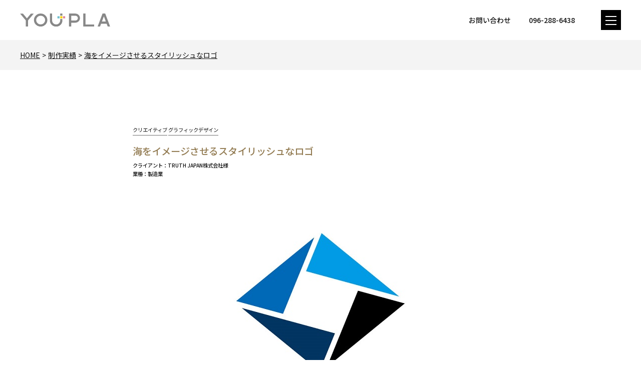

--- FILE ---
content_type: text/html; charset=UTF-8
request_url: https://www.you-plan.co.jp/works/2714/
body_size: 27073
content:
<!DOCTYPE html>
<html lang="ja" class="no-js">

<head prefix="og: http://ogp.me/ns#">
  <script type="text/javascript">
      (function(c,l,a,r,i,t,y){
          c[a]=c[a]||function(){(c[a].q=c[a].q||[]).push(arguments)};
          t=l.createElement(r);t.async=1;t.src="https://www.clarity.ms/tag/"+i;
          y=l.getElementsByTagName(r)[0];y.parentNode.insertBefore(t,y);
      })(window, document, "clarity", "script", "mib4p8sq5r");
  </script>
  <!-- Google tag (gtag.js) -->
  <script async src="https://www.googletagmanager.com/gtag/js?id=G-FVVT3GF06R"></script>
  <script>
    window.dataLayer = window.dataLayer || [];
    function gtag(){dataLayer.push(arguments);}
    gtag('js', new Date());

    gtag('config', 'G-FVVT3GF06R');
  </script>
  <meta charset="UTF-8">
  <meta name="viewport" content="width=device-width,initial-scale=1.0">
  <meta name="format-detection" content="telephone=no">
  <title>海をイメージさせるスタイリッシュなロゴ - 株式会社ゆうプランニング</title>
<meta name='robots' content='max-image-preview:large' />
<link rel='dns-prefetch' href='//translate.google.com' />
<link rel='dns-prefetch' href='//www.google.com' />
<link rel='dns-prefetch' href='//fonts.googleapis.com' />
<link rel='dns-prefetch' href='//s.w.org' />
		<script type="text/javascript">
			window._wpemojiSettings = {"baseUrl":"https:\/\/s.w.org\/images\/core\/emoji\/13.1.0\/72x72\/","ext":".png","svgUrl":"https:\/\/s.w.org\/images\/core\/emoji\/13.1.0\/svg\/","svgExt":".svg","source":{"concatemoji":"https:\/\/www.you-plan.co.jp\/wp\/wp-includes\/js\/wp-emoji-release.min.js?ver=5.8.12"}};
			!function(e,a,t){var n,r,o,i=a.createElement("canvas"),p=i.getContext&&i.getContext("2d");function s(e,t){var a=String.fromCharCode;p.clearRect(0,0,i.width,i.height),p.fillText(a.apply(this,e),0,0);e=i.toDataURL();return p.clearRect(0,0,i.width,i.height),p.fillText(a.apply(this,t),0,0),e===i.toDataURL()}function c(e){var t=a.createElement("script");t.src=e,t.defer=t.type="text/javascript",a.getElementsByTagName("head")[0].appendChild(t)}for(o=Array("flag","emoji"),t.supports={everything:!0,everythingExceptFlag:!0},r=0;r<o.length;r++)t.supports[o[r]]=function(e){if(!p||!p.fillText)return!1;switch(p.textBaseline="top",p.font="600 32px Arial",e){case"flag":return s([127987,65039,8205,9895,65039],[127987,65039,8203,9895,65039])?!1:!s([55356,56826,55356,56819],[55356,56826,8203,55356,56819])&&!s([55356,57332,56128,56423,56128,56418,56128,56421,56128,56430,56128,56423,56128,56447],[55356,57332,8203,56128,56423,8203,56128,56418,8203,56128,56421,8203,56128,56430,8203,56128,56423,8203,56128,56447]);case"emoji":return!s([10084,65039,8205,55357,56613],[10084,65039,8203,55357,56613])}return!1}(o[r]),t.supports.everything=t.supports.everything&&t.supports[o[r]],"flag"!==o[r]&&(t.supports.everythingExceptFlag=t.supports.everythingExceptFlag&&t.supports[o[r]]);t.supports.everythingExceptFlag=t.supports.everythingExceptFlag&&!t.supports.flag,t.DOMReady=!1,t.readyCallback=function(){t.DOMReady=!0},t.supports.everything||(n=function(){t.readyCallback()},a.addEventListener?(a.addEventListener("DOMContentLoaded",n,!1),e.addEventListener("load",n,!1)):(e.attachEvent("onload",n),a.attachEvent("onreadystatechange",function(){"complete"===a.readyState&&t.readyCallback()})),(n=t.source||{}).concatemoji?c(n.concatemoji):n.wpemoji&&n.twemoji&&(c(n.twemoji),c(n.wpemoji)))}(window,document,window._wpemojiSettings);
		</script>
		<style type="text/css">
img.wp-smiley,
img.emoji {
	display: inline !important;
	border: none !important;
	box-shadow: none !important;
	height: 1em !important;
	width: 1em !important;
	margin: 0 .07em !important;
	vertical-align: -0.1em !important;
	background: none !important;
	padding: 0 !important;
}
</style>
	<link rel='stylesheet' id='wp-block-library-css'  href='https://www.you-plan.co.jp/wp/wp-includes/css/dist/block-library/style.min.css?ver=5.8.12' media='all'>
<link rel='stylesheet' id='google-language-translator-css'  href='https://www.you-plan.co.jp/wp/wp-content/plugins/google-language-translator/css/style.css?ver=6.0.20' media=''>
<link rel='stylesheet' id='googlefonts-css'  href='https://fonts.googleapis.com/css2?family=Noto%20Sans%20JP:wght@400;500&#038;family=Bebas%20Neue&#038;display=swap' media='all'>
<link rel='stylesheet' id='style-css'  href='https://www.you-plan.co.jp/wp/wp-content/themes/you-plan/style.css?ver=20260116065840' media='all'>
<link rel="https://api.w.org/" href="https://www.you-plan.co.jp/wp-json/" /><link rel="alternate" type="application/json" href="https://www.you-plan.co.jp/wp-json/wp/v2/works/2714" /><link rel="alternate" type="application/json+oembed" href="https://www.you-plan.co.jp/wp-json/oembed/1.0/embed?url=https%3A%2F%2Fwww.you-plan.co.jp%2Fworks%2F2714%2F" />
<link rel="alternate" type="text/xml+oembed" href="https://www.you-plan.co.jp/wp-json/oembed/1.0/embed?url=https%3A%2F%2Fwww.you-plan.co.jp%2Fworks%2F2714%2F&#038;format=xml" />
<style>#google_language_translator{width:auto!important;}div.skiptranslate.goog-te-gadget{display:inline!important;}.goog-tooltip{display: none!important;}.goog-tooltip:hover{display: none!important;}.goog-text-highlight{background-color:transparent!important;border:none!important;box-shadow:none!important;}#google_language_translator select.goog-te-combo{color:#32373c;}#flags{display:none;}div.skiptranslate{display:none!important;}body{top:0px!important;}#goog-gt-{display:none!important;}font font{background-color:transparent!important;box-shadow:none!important;position:initial!important;}#glt-translate-trigger{left:20px;right:auto;}#glt-translate-trigger > span{color:#ffffff;}#glt-translate-trigger{background:#f89406;}.goog-te-gadget .goog-te-combo{width:100%;}#google_language_translator .goog-te-gadget .goog-te-combo{background:#ededed;border:0!important;}</style><script>!function(e){e.className=e.className.replace(/\bno-js\b/,"js")}(document.documentElement)</script>
<meta name="description" content="釣竿釣具の企画・製造を手がけるTRUTH JAPAN株式会社様のロゴです。海をイメージさせる青をベースカラーに、スタイリッシュで視認性の高いデザインを目指しました。">
<!-- OGP -->
<meta property="og:type" content="article">
<meta property="og:title" content="海をイメージさせるスタイリッシュなロゴ">
<meta property="og:description" content="釣竿釣具の企画・製造を手がけるTRUTH JAPAN株式会社様のロゴです。海をイメージさせる青をベースカラーに、スタイリッシュで視認性の高いデザインを目指しました。">
<meta property="og:url" content="https://www.you-plan.co.jp/works/2714/">
<meta property="og:site_name" content="株式会社ゆうプランニング">
<meta property="og:image" content="https://www.you-plan.co.jp/wp/wp-content/uploads/2024/04/TRUTH_logo-750x630.jpg">
<!-- /OGP -->

<link rel="apple-touch-icon" href="https://www.you-plan.co.jp/wp/apple-touch-icon.png">
<link rel="alternate" type="application/rss+xml" href="https://www.you-plan.co.jp/feed/">
<link rel="alternate" type="application/atom+xml" href="https://www.you-plan.co.jp/feed/atom/">
<link rel="icon" type="text/plain" href="https://www.you-plan.co.jp/wp/favicon.svg">
<script>
  (function(i,s,o,g,r,a,m){i['GoogleAnalyticsObject']=r;i[r]=i[r]||function(){
  (i[r].q=i[r].q||[]).push(arguments)},i[r].l=1*new Date();a=s.createElement(o),
  m=s.getElementsByTagName(o)[0];a.async=1;a.src=g;m.parentNode.insertBefore(a,m)
  })(window,document,'script','//www.google-analytics.com/analytics.js','ga');

  ga('create', 'UA-3090041-2', 'you-plan.co.jp');
  ga('require', 'displayfeatures');
  ga('send', 'pageview');

</script>
  <script id="_bownow_ts">
    var _bownow_ts = document.createElement('script');
    _bownow_ts.charset = 'utf-8';
    _bownow_ts.src = 'https://contents.bownow.jp/js/UTC_03f280e5c59f79c07192/trace.js';
    document.getElementsByTagName('head')[0].appendChild(_bownow_ts);
  </script>

<script id="_bownow_cs_sid_6098589367ae6d9313b5">
var _bownow_cs_sid_6098589367ae6d9313b5 = document.createElement('script');
_bownow_cs_sid_6098589367ae6d9313b5.charset = 'utf-8';
_bownow_cs_sid_6098589367ae6d9313b5.src = 'https://contents.bownow.jp/forms/sid_6098589367ae6d9313b5/trace.js';
document.getElementsByTagName('head')[0].appendChild(_bownow_cs_sid_6098589367ae6d9313b5);
</script>
<script src='https://www.google.com/recaptcha/api.js'></script>
</head>

<body class="works-template-default single single-works postid-2714">
  <!--[if lt IE 9]><noscript><p class="for-ie"><strong>Javascriptをオンにするか、最新のブラウザをご利用ください。</strong></p></noscript><![endif]-->
  <div class="site">
    <header class="site-header">
      <div class="site-header-content">
        <div class="site-title"><a href="https://www.you-plan.co.jp/" rel="home"><img src="https://www.you-plan.co.jp/wp/assets/images/logo.svgz" alt="株式会社ゆうプランニング"></a></div>
        <a href="https://www.you-plan.co.jp/contact-form/" class="head-contact"><span class="screen-reader-text-sp">お問い合わせ</span></a>
        <a href="tel:0962886438" class="head-tel"><span class="screen-reader-text-sp">096-288-6438</span></a>
        <div id="google_language_translator" class="default-language-ja"></div>        <button id="nav-button" class="menu-button" aria-controls="nav">
          <svg width="40" height="40" class="menu-icon">
            <rect x="9" y="20" width="22" height="2" class="menu-icon__bar menu-icon__bar--1" />
            <rect x="9" y="20" width="22" height="2" class="menu-icon__bar menu-icon__bar--2" />
            <rect x="9" y="20" width="22" height="2" class="menu-icon__bar menu-icon__bar--3" />
          </svg>
          <span class="screen-reader-text">メニュー</span>
        </button>
        <nav id="nav" class="global-nav">
  <div class="global-nav__inner">
      <div class="global-nav__part">
    <div class="global-nav__head"><a href="https://www.you-plan.co.jp/" class="global-nav__link">ホーム</a></div>
  </div>
  <div class="global-nav__part">
    <div class="global-nav__head"><a href="https://www.you-plan.co.jp/news/" class="global-nav__link">ニュース</a></div>
  </div>
  <div class="global-nav__part">
    <div class="global-nav__head"><a href="https://www.you-plan.co.jp/company/" class="global-nav__link">企業情報</a></div>
    <ul class="global-nav__list">
              <li class="global-nav__item">
          <a href="https://www.you-plan.co.jp/company/greeting/" class="global-nav__link">代表挨拶</a>
        </li>
              <li class="global-nav__item">
          <a href="https://www.you-plan.co.jp/company/profile/" class="global-nav__link">会社概要</a>
        </li>
              <li class="global-nav__item">
          <a href="https://www.you-plan.co.jp/company/concept/" class="global-nav__link">経営理念・経営方針</a>
        </li>
              <li class="global-nav__item">
          <a href="https://www.you-plan.co.jp/company/access/" class="global-nav__link">アクセス</a>
        </li>
          </ul>
  </div>
  <div class="global-nav__part">
    <div class="global-nav__head"><a href="https://www.you-plan.co.jp/service/" class="global-nav__link">事業内容</a></div>
    <ul class="global-nav__list global-nav__list--service">
      <li class="global-nav__item global-nav__item--has-child">
        <a href="https://www.you-plan.co.jp/service/#media" class="global-nav__link">メディア戦略</a>
        <ul class="global-nav-children">
                      <li class="global-nav-children__item">
              <a href="https://www.you-plan.co.jp/service/mass-media/" class="global-nav-children__link">マスメディア</a>
            </li>
                      <li class="global-nav-children__item">
              <a href="https://www.you-plan.co.jp/service/ooh-media/" class="global-nav-children__link">OOHメディア</a>
            </li>
                      <li class="global-nav-children__item">
              <a href="https://www.you-plan.co.jp/service/original-advertising/" class="global-nav-children__link">企画広告</a>
            </li>
                      <li class="global-nav-children__item">
              <a href="https://www.you-plan.co.jp/service/promotion/" class="global-nav-children__link">プロモーション</a>
            </li>
                  </ul>
      </li>
      <li class="global-nav__item global-nav__item--has-child">
        <a href="https://www.you-plan.co.jp/service/#web-promotion" class="global-nav__link">Webプロモーション</a>
        <ul class="global-nav-children">
                      <li class="global-nav-children__item">
              <a href="https://www.you-plan.co.jp/service/web-ad/" class="global-nav-children__link">Web広告・運用</a>
            </li>
                      <li class="global-nav-children__item">
              <a href="https://www.you-plan.co.jp/service/sns-ad/" class="global-nav-children__link">SNS広告・投稿運用</a>
            </li>
                      <li class="global-nav-children__item">
              <a href="https://www.you-plan.co.jp/service/web-marketing/" class="global-nav-children__link">Webマーケティング</a>
            </li>
                  </ul>
      </li>
      <li class="global-nav__item global-nav__item--has-child">
        <a href="https://www.you-plan.co.jp/service/#creative" class="global-nav__link">クリエイティブ戦略</a>
        <ul class="global-nav-children">
                      <li class="global-nav-children__item">
              <a href="https://www.you-plan.co.jp/service/graphic-design/" class="global-nav-children__link">グラフィックデザイン</a>
            </li>
                      <li class="global-nav-children__item">
              <a href="https://www.you-plan.co.jp/service/web-design/" class="global-nav-children__link">Webデザイン</a>
            </li>
                      <li class="global-nav-children__item">
              <a href="https://www.you-plan.co.jp/service/video-production/" class="global-nav-children__link">動画制作</a>
            </li>
                      <li class="global-nav-children__item">
              <a href="https://www.you-plan.co.jp/service/copywriting/" class="global-nav-children__link">コピーライティング</a>
            </li>
                  </ul>
      </li>
    </ul>
  </div>
  <div class="global-nav__part">
    <div class="global-nav__head"><a href="https://www.you-plan.co.jp/works/" class="global-nav__link">制作実績</a></div>
  </div>
  <div class="global-nav__part">
    <div class="global-nav__head"><a href="https://www.you-plan.co.jp/news/team/" class="global-nav__link">社員紹介</a></div>
  </div>

 
  <div class="global-nav__part">
    <div class="global-nav__head"><a href="https://www.you-plan.co.jp/recruit/" class="global-nav__link">採用情報</a></div>
    <ul class="global-nav__list">
      <li class="global-nav__item">
        <a href="https://www.you-plan.co.jp/recruit/#new-graduate" class="global-nav__link">新卒採用</a>
      </li>
      <li class="global-nav__item">
        <a href="https://www.you-plan.co.jp/recruit/#mid-career" class="global-nav__link">社会人採用</a>
      </li>


      <li class="global-nav__item">
        <a href="https://www.you-plan.co.jp/interview/" class="global-nav__link">先輩社員の声</a>
      </li>
    </ul>
  </div>
  <div class="global-nav__part">
    <ul class="global-nav__list global-nav__list--extra">
      <li class="global-nav__item">
        <a href="https://www.you-plan.co.jp/contact-form/" class="global-nav__link">お問い合わせ</a>
      </li>
      <li class="global-nav__item">
        <a href="https://www.you-plan.co.jp/faq/" class="global-nav__link">よくある質問</a>
      </li>
      <!-- <li class="global-nav__item">
        <a href="
                " class="global-nav__link">お問合わせ</a>
      </li> -->
      <li class="global-nav__item">
        <a href="https://www.you-plan.co.jp/privacy/" class="global-nav__link">プライバシーポリシー</a>
      </li>
      <li class="global-nav__item">
        <a href="https://www.you-plan.co.jp/sitemap/" class="global-nav__link">サイトマップ</a>
      </li>
    </ul>
  </div>
  </div>
</nav>
      </div>
    </header>
    <div class="site-content-wrap">
      <div class="page-header page-header--works page-header--child">
  <nav class="breadcrumbs">
<ol>
<li><a href="https://www.you-plan.co.jp/">Home</a></li>
<li><a href="https://www.you-plan.co.jp/works/">制作実績</a></li>
<li><a href="https://www.you-plan.co.jp/works/2714/">海をイメージさせるスタイリッシュなロゴ</a></li>
</ol>
<script type="application/ld+json">{"@context":"http://schema.org","@type":"BreadcrumbList","itemListElement":[{"@type":"ListItem","position":1,"item":{"@id":"https://www.you-plan.co.jp/","name":"Home"}},{"@type":"ListItem","position":2,"item":{"@id":"https://www.you-plan.co.jp/works/","name":"制作実績"}},{"@type":"ListItem","position":3,"item":{"@id":"https://www.you-plan.co.jp/works/2714/","name":"海をイメージさせるスタイリッシュなロゴ"}}]}</script>
</nav>
</div>
            <div class="site-content">
<main>
  <div class="post-wrap">
    <article class="post post-2714 works type-works status-publish has-post-thumbnail works_category-creative works_category-graphic-design">
	<header class="entry-header">
		<div class="entry-meta">
			<div class="post-categories post-categories--works"><span class="screen-reader-text">カテゴリー: </span><a href="https://www.you-plan.co.jp/works/category/creative/" rel="tag">クリエイティブ</a> <a href="https://www.you-plan.co.jp/works/category/graphic-design/" rel="tag">グラフィックデザイン</a></div>		</div>
		<h1 class="entry-title">海をイメージさせるスタイリッシュなロゴ</h1>
		<dl class="works-info">
			<div class="works-info__item">
				<dt>クライアント</dt>
				<dd>TRUTH JAPAN株式会社様</dd>
			</div>
			<div class="works-info__item">
				<dt>業種</dt>
				<dd>製造業</dd>
			</div>
		</dl>
	</header>
	<div class="entry-content">
		
<figure class="wp-block-image size-full">
<img loading="lazy" width="750" height="750" src="https://www.you-plan.co.jp/wp/wp-content/uploads/2024/04/TRUTH_logo.jpg" alt="" class="wp-image-2715" srcset="https://www.you-plan.co.jp/wp/wp-content/uploads/2024/04/TRUTH_logo.jpg 750w, https://www.you-plan.co.jp/wp/wp-content/uploads/2024/04/TRUTH_logo-700x700.jpg 700w, https://www.you-plan.co.jp/wp/wp-content/uploads/2024/04/TRUTH_logo-300x300.jpg 300w" sizes="(max-width: 750px) 100vw, 750px" />
</figure>



<p>釣竿釣具の企画・製造を手がけるTRUTH JAPAN株式会社様のロゴです。<br>海をイメージさせる青をベースカラーに、スタイリッシュで視認性の高いデザインを目指しました。</p>
	</div>
		<section class="project-staff-area">
		<h3 class="project-staff-area__heading">Project Staff</h3>
		<div class="project-staff-list">
							<div class="project-staff-list__item">
					<div class="project-staff-list__image"><img src="https://www.you-plan.co.jp/wp/wp-content/uploads/2022/12/yakuin_02._06jpg-2-300x200.jpg" alt=""></div>
					<div class="project-staff-list__identity">
						<span class="project-staff-list__position">Account Planner</span>
						<span class="project-staff-list__name">Hatada</span>
					</div>
				</div>
					</div>
	</section>
	</article>  </div>
  <section class="other-posts-area">
    <h2 data-en="Works">制作実績</h2>
          <div class="works-grid">
        <div class="works-grid__item">
  <a href="https://www.you-plan.co.jp/works/525/" class="works-grid__link">
    <div class="works-grid__thumbnail">
              <span class="works-grid__category">メディア</span>
            <img src="https://www.you-plan.co.jp/wp/wp-content/uploads/2022/03/kyoduka01.jpg" alt="" width="500" height="333" loading="lazy">
    </div>
    <div class="works-grid__title">おなじみのCMを令和バージョンへ</div>
  </a>
      <div class="works-grid__tags">
      <span class="screen-reader-text">タグ : </span>
      <span>動画</span>
<span>テレビCM</span>
    </div>
  </div><div class="works-grid__item">
  <a href="https://www.you-plan.co.jp/works/360/" class="works-grid__link">
    <div class="works-grid__thumbnail">
              <span class="works-grid__category">メディア</span>
            <img src="https://www.you-plan.co.jp/wp/wp-content/uploads/2021/10/142f4c69029668ef323d608f4605b884.jpg" alt="" width="500" height="333" loading="lazy">
    </div>
    <div class="works-grid__title">復興を後押しするテレビCM</div>
  </a>
      <div class="works-grid__tags">
      <span class="screen-reader-text">タグ : </span>
      <span>テレビCM</span>
    </div>
  </div><div class="works-grid__item">
  <a href="https://www.you-plan.co.jp/works/2692/" class="works-grid__link">
    <div class="works-grid__thumbnail">
              <span class="works-grid__category">クリエイティブ</span>
            <img src="https://www.you-plan.co.jp/wp/wp-content/uploads/2024/04/s_DSC_07.jpg" alt="" width="500" height="333" loading="lazy">
    </div>
    <div class="works-grid__title">シンプルで実用的なポケット付きパンフレット</div>
  </a>
      <div class="works-grid__tags">
      <span class="screen-reader-text">タグ : </span>
      <span>パンフレット</span>
<span>グラフィック</span>
    </div>
  </div>      </div>
      </section>
</main>
<aside class="contactbox">
  <section class="contactbox__item">
    <h3 class="contactbox__heading">メールでのお問い合わせ</h3>
    <div class="contactbox__text">
      <p>下記のフォームよりお問い合わせください。</p>
    </div>
    <div class="contactbox__link"><a href="https://www.you-plan.co.jp/contact-form/" class="btn">お問い合わせフォーム</a></div>
  </section>
  <section class="contactbox__item">
    <h3 class="contactbox__heading">お電話でのお問い合わせ</h3>
    <div class="contactbox__text">
      <p>下記の番号よりお問い合わせください。<span>（平日9:00〜18:00）</span></p>
    </div>
    <div class="contactbox__link"><a href="tel:0962886438" class="btn">096-288-6438</a></div>
  </section>
  <a href="#" class="back2top"><span class="screen-reader-text">ページトップへ</span></a>
</aside></div>
</div>
<footer class="site-footer">
  <div class="site-footer-content">
    <div class="organization">
      <div class="organization__name"><img src="https://www.you-plan.co.jp/wp/assets/images/logo3.svgz" alt="株式会社ゆうプランニング"></div>
      <div class="organization__address">
        〒860-0834        熊本県熊本市南区江越2丁目7-1      </div>
      <div class="organization__contact">
        <span class="organization__tel">TEL: <a href="tel:0962886438">096-288-6438</a> ㈹</span>
        <span class="organization__fax">FAX: 096-288-6439</span>
      </div>
    </div>
    <script type="application/ld+json">{"@context":"http://schema.org","@type":"Corporation","name":"株式会社ゆうプランニング","url":"https://www.you-plan.co.jp/","address":{"@type":"PostalAddress","postalCode":"860-0834","addressRegion":"熊本県","addressLocality":"熊本市南区","streetAddress":"江越2丁目7-1"},"telephone":"096-288-6438","faxNumber":"096-288-6439"}</script>
    <ul class="foot-nav">
      <li class="foot-nav__item"><a href="https://www.you-plan.co.jp/privacy/" class="foot-nav__link">プライバシーポリシー</a></li>
            <li class="foot-nav__item"><a href="https://www.you-plan.co.jp/sitemap/" class="foot-nav__link">サイトマップ</a></li>
    </ul>
    <ul class="foot-sns follow-us">      <li class="follow-us__item"><a href="https://www.instagram.com/youpla_official/" class="follow-us__link" target="_blank"><span class="screen-reader-text">Instagram</span></a></li>
    </ul>
  </div>
  <p class="copyright"><small>© YOUPLANNING Co. Ltd.</small></p>
</footer>
</div>
<div id="flags" style="display:none" class="size18"><ul id="sortable" class="ui-sortable"><li id="Chinese (Simplified)"><a href="#" title="Chinese (Simplified)" class="nturl notranslate zh-CN flag Chinese (Simplified)"></a></li><li id="Chinese (Traditional)"><a href="#" title="Chinese (Traditional)" class="nturl notranslate zh-TW flag Chinese (Traditional)"></a></li><li id="English"><a href="#" title="English" class="nturl notranslate en flag united-states"></a></li><li id="Japanese"><a href="#" title="Japanese" class="nturl notranslate ja flag Japanese"></a></li></ul></div><div id='glt-footer'></div><script>function GoogleLanguageTranslatorInit() { new google.translate.TranslateElement({pageLanguage: 'ja', includedLanguages:'zh-CN,zh-TW,en,ja', autoDisplay: false}, 'google_language_translator');}</script><script src='https://www.you-plan.co.jp/wp/wp-content/themes/you-plan/js/scripts.js?ver=20210907094058' id='scripts-js'></script>
<script src='//ajax.googleapis.com/ajax/libs/jquery/3.3.1/jquery.min.js' id='jquery-js'></script>
<script src='//translate.google.com/translate_a/element.js?cb=GoogleLanguageTranslatorInit' id='scripts-google-js'></script>
<script src='https://www.google.com/recaptcha/api.js?render=6LfuafsqAAAAAMACIY44sDL-DnnrySoZK9M7tqgO&#038;ver=3.0' id='google-recaptcha-js'></script>
<script src='https://www.you-plan.co.jp/wp/wp-includes/js/dist/vendor/regenerator-runtime.min.js?ver=0.13.7' id='regenerator-runtime-js'></script>
<script src='https://www.you-plan.co.jp/wp/wp-includes/js/dist/vendor/wp-polyfill.min.js?ver=3.15.0' id='wp-polyfill-js'></script>
<script type='text/javascript' id='wpcf7-recaptcha-js-extra'>
/* <![CDATA[ */
var wpcf7_recaptcha = {"sitekey":"6LfuafsqAAAAAMACIY44sDL-DnnrySoZK9M7tqgO","actions":{"homepage":"homepage","contactform":"contactform"}};
/* ]]> */
</script>
<script src='https://www.you-plan.co.jp/wp/wp-content/plugins/contact-form-7/modules/recaptcha/index.js?ver=5.4.2' id='wpcf7-recaptcha-js'></script>
<script src='https://www.you-plan.co.jp/wp/wp-includes/js/wp-embed.min.js?ver=5.8.12' id='wp-embed-js'></script>
</body>

</html>


--- FILE ---
content_type: text/html; charset=utf-8
request_url: https://www.google.com/recaptcha/api2/anchor?ar=1&k=6LfuafsqAAAAAMACIY44sDL-DnnrySoZK9M7tqgO&co=aHR0cHM6Ly93d3cueW91LXBsYW4uY28uanA6NDQz&hl=en&v=N67nZn4AqZkNcbeMu4prBgzg&size=invisible&anchor-ms=20000&execute-ms=30000&cb=3rvepnfnf29n
body_size: 49077
content:
<!DOCTYPE HTML><html dir="ltr" lang="en"><head><meta http-equiv="Content-Type" content="text/html; charset=UTF-8">
<meta http-equiv="X-UA-Compatible" content="IE=edge">
<title>reCAPTCHA</title>
<style type="text/css">
/* cyrillic-ext */
@font-face {
  font-family: 'Roboto';
  font-style: normal;
  font-weight: 400;
  font-stretch: 100%;
  src: url(//fonts.gstatic.com/s/roboto/v48/KFO7CnqEu92Fr1ME7kSn66aGLdTylUAMa3GUBHMdazTgWw.woff2) format('woff2');
  unicode-range: U+0460-052F, U+1C80-1C8A, U+20B4, U+2DE0-2DFF, U+A640-A69F, U+FE2E-FE2F;
}
/* cyrillic */
@font-face {
  font-family: 'Roboto';
  font-style: normal;
  font-weight: 400;
  font-stretch: 100%;
  src: url(//fonts.gstatic.com/s/roboto/v48/KFO7CnqEu92Fr1ME7kSn66aGLdTylUAMa3iUBHMdazTgWw.woff2) format('woff2');
  unicode-range: U+0301, U+0400-045F, U+0490-0491, U+04B0-04B1, U+2116;
}
/* greek-ext */
@font-face {
  font-family: 'Roboto';
  font-style: normal;
  font-weight: 400;
  font-stretch: 100%;
  src: url(//fonts.gstatic.com/s/roboto/v48/KFO7CnqEu92Fr1ME7kSn66aGLdTylUAMa3CUBHMdazTgWw.woff2) format('woff2');
  unicode-range: U+1F00-1FFF;
}
/* greek */
@font-face {
  font-family: 'Roboto';
  font-style: normal;
  font-weight: 400;
  font-stretch: 100%;
  src: url(//fonts.gstatic.com/s/roboto/v48/KFO7CnqEu92Fr1ME7kSn66aGLdTylUAMa3-UBHMdazTgWw.woff2) format('woff2');
  unicode-range: U+0370-0377, U+037A-037F, U+0384-038A, U+038C, U+038E-03A1, U+03A3-03FF;
}
/* math */
@font-face {
  font-family: 'Roboto';
  font-style: normal;
  font-weight: 400;
  font-stretch: 100%;
  src: url(//fonts.gstatic.com/s/roboto/v48/KFO7CnqEu92Fr1ME7kSn66aGLdTylUAMawCUBHMdazTgWw.woff2) format('woff2');
  unicode-range: U+0302-0303, U+0305, U+0307-0308, U+0310, U+0312, U+0315, U+031A, U+0326-0327, U+032C, U+032F-0330, U+0332-0333, U+0338, U+033A, U+0346, U+034D, U+0391-03A1, U+03A3-03A9, U+03B1-03C9, U+03D1, U+03D5-03D6, U+03F0-03F1, U+03F4-03F5, U+2016-2017, U+2034-2038, U+203C, U+2040, U+2043, U+2047, U+2050, U+2057, U+205F, U+2070-2071, U+2074-208E, U+2090-209C, U+20D0-20DC, U+20E1, U+20E5-20EF, U+2100-2112, U+2114-2115, U+2117-2121, U+2123-214F, U+2190, U+2192, U+2194-21AE, U+21B0-21E5, U+21F1-21F2, U+21F4-2211, U+2213-2214, U+2216-22FF, U+2308-230B, U+2310, U+2319, U+231C-2321, U+2336-237A, U+237C, U+2395, U+239B-23B7, U+23D0, U+23DC-23E1, U+2474-2475, U+25AF, U+25B3, U+25B7, U+25BD, U+25C1, U+25CA, U+25CC, U+25FB, U+266D-266F, U+27C0-27FF, U+2900-2AFF, U+2B0E-2B11, U+2B30-2B4C, U+2BFE, U+3030, U+FF5B, U+FF5D, U+1D400-1D7FF, U+1EE00-1EEFF;
}
/* symbols */
@font-face {
  font-family: 'Roboto';
  font-style: normal;
  font-weight: 400;
  font-stretch: 100%;
  src: url(//fonts.gstatic.com/s/roboto/v48/KFO7CnqEu92Fr1ME7kSn66aGLdTylUAMaxKUBHMdazTgWw.woff2) format('woff2');
  unicode-range: U+0001-000C, U+000E-001F, U+007F-009F, U+20DD-20E0, U+20E2-20E4, U+2150-218F, U+2190, U+2192, U+2194-2199, U+21AF, U+21E6-21F0, U+21F3, U+2218-2219, U+2299, U+22C4-22C6, U+2300-243F, U+2440-244A, U+2460-24FF, U+25A0-27BF, U+2800-28FF, U+2921-2922, U+2981, U+29BF, U+29EB, U+2B00-2BFF, U+4DC0-4DFF, U+FFF9-FFFB, U+10140-1018E, U+10190-1019C, U+101A0, U+101D0-101FD, U+102E0-102FB, U+10E60-10E7E, U+1D2C0-1D2D3, U+1D2E0-1D37F, U+1F000-1F0FF, U+1F100-1F1AD, U+1F1E6-1F1FF, U+1F30D-1F30F, U+1F315, U+1F31C, U+1F31E, U+1F320-1F32C, U+1F336, U+1F378, U+1F37D, U+1F382, U+1F393-1F39F, U+1F3A7-1F3A8, U+1F3AC-1F3AF, U+1F3C2, U+1F3C4-1F3C6, U+1F3CA-1F3CE, U+1F3D4-1F3E0, U+1F3ED, U+1F3F1-1F3F3, U+1F3F5-1F3F7, U+1F408, U+1F415, U+1F41F, U+1F426, U+1F43F, U+1F441-1F442, U+1F444, U+1F446-1F449, U+1F44C-1F44E, U+1F453, U+1F46A, U+1F47D, U+1F4A3, U+1F4B0, U+1F4B3, U+1F4B9, U+1F4BB, U+1F4BF, U+1F4C8-1F4CB, U+1F4D6, U+1F4DA, U+1F4DF, U+1F4E3-1F4E6, U+1F4EA-1F4ED, U+1F4F7, U+1F4F9-1F4FB, U+1F4FD-1F4FE, U+1F503, U+1F507-1F50B, U+1F50D, U+1F512-1F513, U+1F53E-1F54A, U+1F54F-1F5FA, U+1F610, U+1F650-1F67F, U+1F687, U+1F68D, U+1F691, U+1F694, U+1F698, U+1F6AD, U+1F6B2, U+1F6B9-1F6BA, U+1F6BC, U+1F6C6-1F6CF, U+1F6D3-1F6D7, U+1F6E0-1F6EA, U+1F6F0-1F6F3, U+1F6F7-1F6FC, U+1F700-1F7FF, U+1F800-1F80B, U+1F810-1F847, U+1F850-1F859, U+1F860-1F887, U+1F890-1F8AD, U+1F8B0-1F8BB, U+1F8C0-1F8C1, U+1F900-1F90B, U+1F93B, U+1F946, U+1F984, U+1F996, U+1F9E9, U+1FA00-1FA6F, U+1FA70-1FA7C, U+1FA80-1FA89, U+1FA8F-1FAC6, U+1FACE-1FADC, U+1FADF-1FAE9, U+1FAF0-1FAF8, U+1FB00-1FBFF;
}
/* vietnamese */
@font-face {
  font-family: 'Roboto';
  font-style: normal;
  font-weight: 400;
  font-stretch: 100%;
  src: url(//fonts.gstatic.com/s/roboto/v48/KFO7CnqEu92Fr1ME7kSn66aGLdTylUAMa3OUBHMdazTgWw.woff2) format('woff2');
  unicode-range: U+0102-0103, U+0110-0111, U+0128-0129, U+0168-0169, U+01A0-01A1, U+01AF-01B0, U+0300-0301, U+0303-0304, U+0308-0309, U+0323, U+0329, U+1EA0-1EF9, U+20AB;
}
/* latin-ext */
@font-face {
  font-family: 'Roboto';
  font-style: normal;
  font-weight: 400;
  font-stretch: 100%;
  src: url(//fonts.gstatic.com/s/roboto/v48/KFO7CnqEu92Fr1ME7kSn66aGLdTylUAMa3KUBHMdazTgWw.woff2) format('woff2');
  unicode-range: U+0100-02BA, U+02BD-02C5, U+02C7-02CC, U+02CE-02D7, U+02DD-02FF, U+0304, U+0308, U+0329, U+1D00-1DBF, U+1E00-1E9F, U+1EF2-1EFF, U+2020, U+20A0-20AB, U+20AD-20C0, U+2113, U+2C60-2C7F, U+A720-A7FF;
}
/* latin */
@font-face {
  font-family: 'Roboto';
  font-style: normal;
  font-weight: 400;
  font-stretch: 100%;
  src: url(//fonts.gstatic.com/s/roboto/v48/KFO7CnqEu92Fr1ME7kSn66aGLdTylUAMa3yUBHMdazQ.woff2) format('woff2');
  unicode-range: U+0000-00FF, U+0131, U+0152-0153, U+02BB-02BC, U+02C6, U+02DA, U+02DC, U+0304, U+0308, U+0329, U+2000-206F, U+20AC, U+2122, U+2191, U+2193, U+2212, U+2215, U+FEFF, U+FFFD;
}
/* cyrillic-ext */
@font-face {
  font-family: 'Roboto';
  font-style: normal;
  font-weight: 500;
  font-stretch: 100%;
  src: url(//fonts.gstatic.com/s/roboto/v48/KFO7CnqEu92Fr1ME7kSn66aGLdTylUAMa3GUBHMdazTgWw.woff2) format('woff2');
  unicode-range: U+0460-052F, U+1C80-1C8A, U+20B4, U+2DE0-2DFF, U+A640-A69F, U+FE2E-FE2F;
}
/* cyrillic */
@font-face {
  font-family: 'Roboto';
  font-style: normal;
  font-weight: 500;
  font-stretch: 100%;
  src: url(//fonts.gstatic.com/s/roboto/v48/KFO7CnqEu92Fr1ME7kSn66aGLdTylUAMa3iUBHMdazTgWw.woff2) format('woff2');
  unicode-range: U+0301, U+0400-045F, U+0490-0491, U+04B0-04B1, U+2116;
}
/* greek-ext */
@font-face {
  font-family: 'Roboto';
  font-style: normal;
  font-weight: 500;
  font-stretch: 100%;
  src: url(//fonts.gstatic.com/s/roboto/v48/KFO7CnqEu92Fr1ME7kSn66aGLdTylUAMa3CUBHMdazTgWw.woff2) format('woff2');
  unicode-range: U+1F00-1FFF;
}
/* greek */
@font-face {
  font-family: 'Roboto';
  font-style: normal;
  font-weight: 500;
  font-stretch: 100%;
  src: url(//fonts.gstatic.com/s/roboto/v48/KFO7CnqEu92Fr1ME7kSn66aGLdTylUAMa3-UBHMdazTgWw.woff2) format('woff2');
  unicode-range: U+0370-0377, U+037A-037F, U+0384-038A, U+038C, U+038E-03A1, U+03A3-03FF;
}
/* math */
@font-face {
  font-family: 'Roboto';
  font-style: normal;
  font-weight: 500;
  font-stretch: 100%;
  src: url(//fonts.gstatic.com/s/roboto/v48/KFO7CnqEu92Fr1ME7kSn66aGLdTylUAMawCUBHMdazTgWw.woff2) format('woff2');
  unicode-range: U+0302-0303, U+0305, U+0307-0308, U+0310, U+0312, U+0315, U+031A, U+0326-0327, U+032C, U+032F-0330, U+0332-0333, U+0338, U+033A, U+0346, U+034D, U+0391-03A1, U+03A3-03A9, U+03B1-03C9, U+03D1, U+03D5-03D6, U+03F0-03F1, U+03F4-03F5, U+2016-2017, U+2034-2038, U+203C, U+2040, U+2043, U+2047, U+2050, U+2057, U+205F, U+2070-2071, U+2074-208E, U+2090-209C, U+20D0-20DC, U+20E1, U+20E5-20EF, U+2100-2112, U+2114-2115, U+2117-2121, U+2123-214F, U+2190, U+2192, U+2194-21AE, U+21B0-21E5, U+21F1-21F2, U+21F4-2211, U+2213-2214, U+2216-22FF, U+2308-230B, U+2310, U+2319, U+231C-2321, U+2336-237A, U+237C, U+2395, U+239B-23B7, U+23D0, U+23DC-23E1, U+2474-2475, U+25AF, U+25B3, U+25B7, U+25BD, U+25C1, U+25CA, U+25CC, U+25FB, U+266D-266F, U+27C0-27FF, U+2900-2AFF, U+2B0E-2B11, U+2B30-2B4C, U+2BFE, U+3030, U+FF5B, U+FF5D, U+1D400-1D7FF, U+1EE00-1EEFF;
}
/* symbols */
@font-face {
  font-family: 'Roboto';
  font-style: normal;
  font-weight: 500;
  font-stretch: 100%;
  src: url(//fonts.gstatic.com/s/roboto/v48/KFO7CnqEu92Fr1ME7kSn66aGLdTylUAMaxKUBHMdazTgWw.woff2) format('woff2');
  unicode-range: U+0001-000C, U+000E-001F, U+007F-009F, U+20DD-20E0, U+20E2-20E4, U+2150-218F, U+2190, U+2192, U+2194-2199, U+21AF, U+21E6-21F0, U+21F3, U+2218-2219, U+2299, U+22C4-22C6, U+2300-243F, U+2440-244A, U+2460-24FF, U+25A0-27BF, U+2800-28FF, U+2921-2922, U+2981, U+29BF, U+29EB, U+2B00-2BFF, U+4DC0-4DFF, U+FFF9-FFFB, U+10140-1018E, U+10190-1019C, U+101A0, U+101D0-101FD, U+102E0-102FB, U+10E60-10E7E, U+1D2C0-1D2D3, U+1D2E0-1D37F, U+1F000-1F0FF, U+1F100-1F1AD, U+1F1E6-1F1FF, U+1F30D-1F30F, U+1F315, U+1F31C, U+1F31E, U+1F320-1F32C, U+1F336, U+1F378, U+1F37D, U+1F382, U+1F393-1F39F, U+1F3A7-1F3A8, U+1F3AC-1F3AF, U+1F3C2, U+1F3C4-1F3C6, U+1F3CA-1F3CE, U+1F3D4-1F3E0, U+1F3ED, U+1F3F1-1F3F3, U+1F3F5-1F3F7, U+1F408, U+1F415, U+1F41F, U+1F426, U+1F43F, U+1F441-1F442, U+1F444, U+1F446-1F449, U+1F44C-1F44E, U+1F453, U+1F46A, U+1F47D, U+1F4A3, U+1F4B0, U+1F4B3, U+1F4B9, U+1F4BB, U+1F4BF, U+1F4C8-1F4CB, U+1F4D6, U+1F4DA, U+1F4DF, U+1F4E3-1F4E6, U+1F4EA-1F4ED, U+1F4F7, U+1F4F9-1F4FB, U+1F4FD-1F4FE, U+1F503, U+1F507-1F50B, U+1F50D, U+1F512-1F513, U+1F53E-1F54A, U+1F54F-1F5FA, U+1F610, U+1F650-1F67F, U+1F687, U+1F68D, U+1F691, U+1F694, U+1F698, U+1F6AD, U+1F6B2, U+1F6B9-1F6BA, U+1F6BC, U+1F6C6-1F6CF, U+1F6D3-1F6D7, U+1F6E0-1F6EA, U+1F6F0-1F6F3, U+1F6F7-1F6FC, U+1F700-1F7FF, U+1F800-1F80B, U+1F810-1F847, U+1F850-1F859, U+1F860-1F887, U+1F890-1F8AD, U+1F8B0-1F8BB, U+1F8C0-1F8C1, U+1F900-1F90B, U+1F93B, U+1F946, U+1F984, U+1F996, U+1F9E9, U+1FA00-1FA6F, U+1FA70-1FA7C, U+1FA80-1FA89, U+1FA8F-1FAC6, U+1FACE-1FADC, U+1FADF-1FAE9, U+1FAF0-1FAF8, U+1FB00-1FBFF;
}
/* vietnamese */
@font-face {
  font-family: 'Roboto';
  font-style: normal;
  font-weight: 500;
  font-stretch: 100%;
  src: url(//fonts.gstatic.com/s/roboto/v48/KFO7CnqEu92Fr1ME7kSn66aGLdTylUAMa3OUBHMdazTgWw.woff2) format('woff2');
  unicode-range: U+0102-0103, U+0110-0111, U+0128-0129, U+0168-0169, U+01A0-01A1, U+01AF-01B0, U+0300-0301, U+0303-0304, U+0308-0309, U+0323, U+0329, U+1EA0-1EF9, U+20AB;
}
/* latin-ext */
@font-face {
  font-family: 'Roboto';
  font-style: normal;
  font-weight: 500;
  font-stretch: 100%;
  src: url(//fonts.gstatic.com/s/roboto/v48/KFO7CnqEu92Fr1ME7kSn66aGLdTylUAMa3KUBHMdazTgWw.woff2) format('woff2');
  unicode-range: U+0100-02BA, U+02BD-02C5, U+02C7-02CC, U+02CE-02D7, U+02DD-02FF, U+0304, U+0308, U+0329, U+1D00-1DBF, U+1E00-1E9F, U+1EF2-1EFF, U+2020, U+20A0-20AB, U+20AD-20C0, U+2113, U+2C60-2C7F, U+A720-A7FF;
}
/* latin */
@font-face {
  font-family: 'Roboto';
  font-style: normal;
  font-weight: 500;
  font-stretch: 100%;
  src: url(//fonts.gstatic.com/s/roboto/v48/KFO7CnqEu92Fr1ME7kSn66aGLdTylUAMa3yUBHMdazQ.woff2) format('woff2');
  unicode-range: U+0000-00FF, U+0131, U+0152-0153, U+02BB-02BC, U+02C6, U+02DA, U+02DC, U+0304, U+0308, U+0329, U+2000-206F, U+20AC, U+2122, U+2191, U+2193, U+2212, U+2215, U+FEFF, U+FFFD;
}
/* cyrillic-ext */
@font-face {
  font-family: 'Roboto';
  font-style: normal;
  font-weight: 900;
  font-stretch: 100%;
  src: url(//fonts.gstatic.com/s/roboto/v48/KFO7CnqEu92Fr1ME7kSn66aGLdTylUAMa3GUBHMdazTgWw.woff2) format('woff2');
  unicode-range: U+0460-052F, U+1C80-1C8A, U+20B4, U+2DE0-2DFF, U+A640-A69F, U+FE2E-FE2F;
}
/* cyrillic */
@font-face {
  font-family: 'Roboto';
  font-style: normal;
  font-weight: 900;
  font-stretch: 100%;
  src: url(//fonts.gstatic.com/s/roboto/v48/KFO7CnqEu92Fr1ME7kSn66aGLdTylUAMa3iUBHMdazTgWw.woff2) format('woff2');
  unicode-range: U+0301, U+0400-045F, U+0490-0491, U+04B0-04B1, U+2116;
}
/* greek-ext */
@font-face {
  font-family: 'Roboto';
  font-style: normal;
  font-weight: 900;
  font-stretch: 100%;
  src: url(//fonts.gstatic.com/s/roboto/v48/KFO7CnqEu92Fr1ME7kSn66aGLdTylUAMa3CUBHMdazTgWw.woff2) format('woff2');
  unicode-range: U+1F00-1FFF;
}
/* greek */
@font-face {
  font-family: 'Roboto';
  font-style: normal;
  font-weight: 900;
  font-stretch: 100%;
  src: url(//fonts.gstatic.com/s/roboto/v48/KFO7CnqEu92Fr1ME7kSn66aGLdTylUAMa3-UBHMdazTgWw.woff2) format('woff2');
  unicode-range: U+0370-0377, U+037A-037F, U+0384-038A, U+038C, U+038E-03A1, U+03A3-03FF;
}
/* math */
@font-face {
  font-family: 'Roboto';
  font-style: normal;
  font-weight: 900;
  font-stretch: 100%;
  src: url(//fonts.gstatic.com/s/roboto/v48/KFO7CnqEu92Fr1ME7kSn66aGLdTylUAMawCUBHMdazTgWw.woff2) format('woff2');
  unicode-range: U+0302-0303, U+0305, U+0307-0308, U+0310, U+0312, U+0315, U+031A, U+0326-0327, U+032C, U+032F-0330, U+0332-0333, U+0338, U+033A, U+0346, U+034D, U+0391-03A1, U+03A3-03A9, U+03B1-03C9, U+03D1, U+03D5-03D6, U+03F0-03F1, U+03F4-03F5, U+2016-2017, U+2034-2038, U+203C, U+2040, U+2043, U+2047, U+2050, U+2057, U+205F, U+2070-2071, U+2074-208E, U+2090-209C, U+20D0-20DC, U+20E1, U+20E5-20EF, U+2100-2112, U+2114-2115, U+2117-2121, U+2123-214F, U+2190, U+2192, U+2194-21AE, U+21B0-21E5, U+21F1-21F2, U+21F4-2211, U+2213-2214, U+2216-22FF, U+2308-230B, U+2310, U+2319, U+231C-2321, U+2336-237A, U+237C, U+2395, U+239B-23B7, U+23D0, U+23DC-23E1, U+2474-2475, U+25AF, U+25B3, U+25B7, U+25BD, U+25C1, U+25CA, U+25CC, U+25FB, U+266D-266F, U+27C0-27FF, U+2900-2AFF, U+2B0E-2B11, U+2B30-2B4C, U+2BFE, U+3030, U+FF5B, U+FF5D, U+1D400-1D7FF, U+1EE00-1EEFF;
}
/* symbols */
@font-face {
  font-family: 'Roboto';
  font-style: normal;
  font-weight: 900;
  font-stretch: 100%;
  src: url(//fonts.gstatic.com/s/roboto/v48/KFO7CnqEu92Fr1ME7kSn66aGLdTylUAMaxKUBHMdazTgWw.woff2) format('woff2');
  unicode-range: U+0001-000C, U+000E-001F, U+007F-009F, U+20DD-20E0, U+20E2-20E4, U+2150-218F, U+2190, U+2192, U+2194-2199, U+21AF, U+21E6-21F0, U+21F3, U+2218-2219, U+2299, U+22C4-22C6, U+2300-243F, U+2440-244A, U+2460-24FF, U+25A0-27BF, U+2800-28FF, U+2921-2922, U+2981, U+29BF, U+29EB, U+2B00-2BFF, U+4DC0-4DFF, U+FFF9-FFFB, U+10140-1018E, U+10190-1019C, U+101A0, U+101D0-101FD, U+102E0-102FB, U+10E60-10E7E, U+1D2C0-1D2D3, U+1D2E0-1D37F, U+1F000-1F0FF, U+1F100-1F1AD, U+1F1E6-1F1FF, U+1F30D-1F30F, U+1F315, U+1F31C, U+1F31E, U+1F320-1F32C, U+1F336, U+1F378, U+1F37D, U+1F382, U+1F393-1F39F, U+1F3A7-1F3A8, U+1F3AC-1F3AF, U+1F3C2, U+1F3C4-1F3C6, U+1F3CA-1F3CE, U+1F3D4-1F3E0, U+1F3ED, U+1F3F1-1F3F3, U+1F3F5-1F3F7, U+1F408, U+1F415, U+1F41F, U+1F426, U+1F43F, U+1F441-1F442, U+1F444, U+1F446-1F449, U+1F44C-1F44E, U+1F453, U+1F46A, U+1F47D, U+1F4A3, U+1F4B0, U+1F4B3, U+1F4B9, U+1F4BB, U+1F4BF, U+1F4C8-1F4CB, U+1F4D6, U+1F4DA, U+1F4DF, U+1F4E3-1F4E6, U+1F4EA-1F4ED, U+1F4F7, U+1F4F9-1F4FB, U+1F4FD-1F4FE, U+1F503, U+1F507-1F50B, U+1F50D, U+1F512-1F513, U+1F53E-1F54A, U+1F54F-1F5FA, U+1F610, U+1F650-1F67F, U+1F687, U+1F68D, U+1F691, U+1F694, U+1F698, U+1F6AD, U+1F6B2, U+1F6B9-1F6BA, U+1F6BC, U+1F6C6-1F6CF, U+1F6D3-1F6D7, U+1F6E0-1F6EA, U+1F6F0-1F6F3, U+1F6F7-1F6FC, U+1F700-1F7FF, U+1F800-1F80B, U+1F810-1F847, U+1F850-1F859, U+1F860-1F887, U+1F890-1F8AD, U+1F8B0-1F8BB, U+1F8C0-1F8C1, U+1F900-1F90B, U+1F93B, U+1F946, U+1F984, U+1F996, U+1F9E9, U+1FA00-1FA6F, U+1FA70-1FA7C, U+1FA80-1FA89, U+1FA8F-1FAC6, U+1FACE-1FADC, U+1FADF-1FAE9, U+1FAF0-1FAF8, U+1FB00-1FBFF;
}
/* vietnamese */
@font-face {
  font-family: 'Roboto';
  font-style: normal;
  font-weight: 900;
  font-stretch: 100%;
  src: url(//fonts.gstatic.com/s/roboto/v48/KFO7CnqEu92Fr1ME7kSn66aGLdTylUAMa3OUBHMdazTgWw.woff2) format('woff2');
  unicode-range: U+0102-0103, U+0110-0111, U+0128-0129, U+0168-0169, U+01A0-01A1, U+01AF-01B0, U+0300-0301, U+0303-0304, U+0308-0309, U+0323, U+0329, U+1EA0-1EF9, U+20AB;
}
/* latin-ext */
@font-face {
  font-family: 'Roboto';
  font-style: normal;
  font-weight: 900;
  font-stretch: 100%;
  src: url(//fonts.gstatic.com/s/roboto/v48/KFO7CnqEu92Fr1ME7kSn66aGLdTylUAMa3KUBHMdazTgWw.woff2) format('woff2');
  unicode-range: U+0100-02BA, U+02BD-02C5, U+02C7-02CC, U+02CE-02D7, U+02DD-02FF, U+0304, U+0308, U+0329, U+1D00-1DBF, U+1E00-1E9F, U+1EF2-1EFF, U+2020, U+20A0-20AB, U+20AD-20C0, U+2113, U+2C60-2C7F, U+A720-A7FF;
}
/* latin */
@font-face {
  font-family: 'Roboto';
  font-style: normal;
  font-weight: 900;
  font-stretch: 100%;
  src: url(//fonts.gstatic.com/s/roboto/v48/KFO7CnqEu92Fr1ME7kSn66aGLdTylUAMa3yUBHMdazQ.woff2) format('woff2');
  unicode-range: U+0000-00FF, U+0131, U+0152-0153, U+02BB-02BC, U+02C6, U+02DA, U+02DC, U+0304, U+0308, U+0329, U+2000-206F, U+20AC, U+2122, U+2191, U+2193, U+2212, U+2215, U+FEFF, U+FFFD;
}

</style>
<link rel="stylesheet" type="text/css" href="https://www.gstatic.com/recaptcha/releases/N67nZn4AqZkNcbeMu4prBgzg/styles__ltr.css">
<script nonce="Q514lMpZiLIca1pD-CZ3Hg" type="text/javascript">window['__recaptcha_api'] = 'https://www.google.com/recaptcha/api2/';</script>
<script type="text/javascript" src="https://www.gstatic.com/recaptcha/releases/N67nZn4AqZkNcbeMu4prBgzg/recaptcha__en.js" nonce="Q514lMpZiLIca1pD-CZ3Hg">
      
    </script></head>
<body><div id="rc-anchor-alert" class="rc-anchor-alert"></div>
<input type="hidden" id="recaptcha-token" value="[base64]">
<script type="text/javascript" nonce="Q514lMpZiLIca1pD-CZ3Hg">
      recaptcha.anchor.Main.init("[\x22ainput\x22,[\x22bgdata\x22,\x22\x22,\[base64]/[base64]/[base64]/[base64]/[base64]/UltsKytdPUU6KEU8MjA0OD9SW2wrK109RT4+NnwxOTI6KChFJjY0NTEyKT09NTUyOTYmJk0rMTxjLmxlbmd0aCYmKGMuY2hhckNvZGVBdChNKzEpJjY0NTEyKT09NTYzMjA/[base64]/[base64]/[base64]/[base64]/[base64]/[base64]/[base64]\x22,\[base64]\\u003d\x22,\x22w7bClSMIGSAjw6fCu1wbw6smw7IrwrDCqcOgw6rCnwlPw5QfKcKHIsO2bcKGfsKsb1PCkQJ2XB5cwoDCpMO3d8OTLBfDh8KVR8Omw6J6wqPCs3nCpMOnwoHCujXCpMKKwrLDq3TDiGbCtcO8w4DDj8K+BsOHGsK1w6htNMK2wpMUw6DCoMKWSMOBwqLDpk1/[base64]/IFESwqzDlQ/CucKGw5k6wqNhGkTCocOrbcO9RCgkAsOow5jCnlnDjkzCv8KhXcKpw6lQw7bCvig6w4McwqTDhsOrcTMHw6dTTMKAH8O1PxJ4w7LDpsOUYTJ4wqTCi1Amw7l4CMKwwroswrdAw54FOMKuw50/w7wVdw54ZMO+wpI/[base64]/Ck8Kcw7kwwpnCpFtCw5nCjcKXw4TCoMO6w5nDpSYHwrlaw5TDhMOuwrvDiU/[base64]/[base64]/Dhn3DmA7DpMK6UcOYEUkaw4LCtMK8w5EFPERbwo/DjlLCrMOQe8KLwqFlbynDvmfCn3NLwq1iJypNw4xpw6/[base64]/w4B0JMKgw4TCi3nCkRfCuCZFLcKTEMKEC3Enw6o6XsO+wqYRw4J4eMKQw6kNw6R7RsOTw6pYNsOLJ8OGw5Qmw6MRGcOiwrRcPDhAe2NSw6Q/OArDhVlYw6PDgmXDicK6XC7CtsOOwqjDlsOqwpY3wopxKBIfEnpzGMK7w5IndgsVwpVzB8K2wpLDssK1Tw/Dg8OKw4RsJV3CkBIYw49ZwptDbsKfwprCsSIPXMOjw5Q/[base64]/[base64]/CnmtPasKLFsO1dMKVFcOjw5XCvl/ClMKfVEMiwoJyG8OEHVsNJMKYCcODw4bDjMKUw7bDj8OMJ8KQeRJ3w5vCoMKiw55ZwrDDlkfCp8OjwpbCiVbCiBXDsnd0w7/CrFNJw5nCtBnDtmh4wqHDqWjDncO1ZFHCm8OZwoRycsOoG24uL8KBw656wozDp8KYw67CtDsuWsORw5DDgMK3wqJCwrQyQsKqclHCv2/DksKJwpfCh8K7wotrwr3DoXDCtSDCiMKuw4VERHRNWFjCjVDCvwLCtsKhwr/[base64]/woFWwo/Co8K0w7nDgsOUHRDCn8K/PxXCon3CqE7CgcKgw7QpVMOCWn4RFRQ7MUcLw4zDoCgHw6rDv2fDqMO7wpkXw5TCrlITDC/DnWkFOU3DrjIUw4gjPDXDv8O9wpLCtT54w5N/[base64]/dMO5wpLDlmYUwqXCgEbDn8Obw6wqFTLCm8OlwqYmXRbDlcOWNMKQdcOqw7oSw6lkdgDDnsOkOcO9N8O3LEzDhn8VwonCmcO0EkbCq0LCqgdbw7fDi2sSecOQe8ONw6DCi30iwo/ClFDDq3zDu1XDuUvCpzXDq8KIw4YHf8OIdGHDrGzCucOXY8OdFlLCokLCrFHDsTbCnMOHByFnwpxYw7LDhcKJw4fDtkXChcOGw7HDicOQfizCtiDDj8KwOcKESsOkYMKERsKLw6LDj8OXw71/[base64]/[base64]/CtsO9woHClF5JTcKnw7rCow/Cgj4+w6B9wrfDjsOjFQZqw7oYworDnMOJw55GB0XDlcOfKMO9McK1L1gCQQweGsOpw5gyJi/[base64]/CkXlIP8Kbw5ZcW8Ojw6jCrMOxwovCrhoRwp93w6YKw5ZEchbDoQ0rJ8KdwrLDhzzDmwJTL0nCosOZF8ODw4TCnlvCr3MRwpgTwrzDiiTDtwDCrcOfE8O/w4g1C2zCqMOEIcKpbMKsX8O8XsOWDMK9w7/CiVJtwolxWE1hwqBywpkQGncjQMKjK8Oqw4jDnsK8PXbCizhTZxvDiQrCqHHCrsKCacKQbkDDpSxoQ8K/wrfDq8Kxw7JrVHZFwrsBYyjCpTVwwo1zwrdmwoDCkErDhMOPwq/DvnHDhX9owqbDhsK8e8OEMEzDqMKLw6oRwqfCo0pLYsKmJ8Kfwqkmw4sgwrsRAcKYeThVwonDvsK/[base64]/DlcOuJMOvSn4BEx3DqcKKaF3Cu3PDkkjCskJ+w6XDgcORIMOSw5/Dn8Ovw6/Dv0o7wofCtCvDvijDnwJ/[base64]/w7RVJ8KaVMKhSMKBwp0gw5MxwrzDu2dXw5J1w67Cvi7CjCMeYhZkw5xWMMKPwrXCl8OkwozDq8K1w6g8wrFzw490w5cPw4zCiFHCscKUNcOtRndnVsKDwotgY8OfLBgHU8ONdB7DlREEwoRbT8KhMUHCvyzDssK5H8Okw6fDpXbDrinDpwN/F8OIw4nCh14FRkLCh8KgNsKiw6oTw6plw4zCn8KGDCtdUTpWK8OQBcO5GMOKEsOnTTN6LjRqwpwNHMKFeMOWRcOVwr3DosOBw4cEwqXCoBYew5oUw5HClsOARMKDFU0SwoLCujwsYVBkTgIlw5lqXMOtwovDuzzDlFvCnG8nCcOndcKPw4HDvMK8WxzDqcKoUj/DocOeBcOvKBsoH8O2wqnDtcK9wpbCi1LDlsOnM8Knw6rDtsK3S8KkMcKpw7ddF2lFw77DnnfCjcO9b3DCi0rCu2gcw77Dig4SOMKBwqzDsG/Crwg/w7IwwqzCjFPCuhLDlH3DncK9DcK3w6FJasOWFX3DlsOzw4PDuigWEMOOw5rDjVPCkHYdFMKYaCjDh8KXahnCjDzDnsKlFsOnwq5kRS3CszLCiTVDw6/Do1vDjcO7wp0zDBRXb19OBghQAcOgw6l6TErDtsKWw7DDlMO2wrHCi23DqcOcw6fDhsOCwq4HfGvDqTcZw4XDjcO2DMOuwqPCsgPChmMQw6wOwp9xUMOgwovClsOTSzdMKz/DgT1/wprDv8Oiw5J8c3XDqmwkw7pZWMOjwrzCvEAew6lSXcOQwo4nwpsxEwF8wpUfBxceEDfCrMK2w4Zzw53DjX9CG8O5OsOBwroWXBLCgmUaw7p0RsOvwooMR1rDmMOww4Imc2Bowr3CpnNuEGMGwr05fcKmUMOaJ3xYZMOFKT/DoULCryQIFzJAEcOuw4TCpUVOw5o5Hk02w75KfnLDvxPCt8OIN1ceSMKTM8OrwqthwqDCqcKpJ15JwpLDn0lowp5eA8KASAEbWQg8AsKYw4vDg8KmwrfCtcK5w7lTwr0BUR/CvsOAcFvCvm1kw6BHLsKmw7LCscOYw5fDlsOQwpMcwrc4wqrDncKHDMO/wpPCsUs5TDXCjMKdw7lqw65lwrEewpLDqwweU0daW3EQXcOCUcO3c8KJwo7CtcKxRcO3w7plwo1dw503EgXCmBg8D1jCqx7CqsOQwqTCtmwUfsO5w5rDiMKKVcOhwrbCgWFVw5bCvUI/w7NcOcKdK0XCgHpUZ8OIDMOKHcKsw4NqwqUqc8Osw4PDqMOzTn/[base64]/CgsKewrZQw6hVdjsJw4/[base64]/wrdSwrDDgMOrdXdLJ8OZZXhsEcK5dV3Dsjh1w4LCo3R1w4DClBvCqh8bwqEjwpLDusO5wpXCpCYITsOlBMK7aCFbe3/DrgHCkMKJw4DDjG5Ow7TDkMOvXsKBDMKVQMK3wovDnHjDksOywpwzw6M4w4zCgz7CriIuFsOvw7rDocKpwogUO8OewofCr8OmGSTDtV/DkwrDkU0lL0/CgcOnwo5PBWTDvggoHkN5w5FOw7/DsCZJRsOLw5lRJsKSZQgtw5oESMKbw7wcwpsKP0JiYcOwwqVjREXCsMKaO8KJwrdnFcK+wrUGeDfDlAbDiETDqCTDgjRIw6g0HMOywpUJwp8gRXnDjMOeAcKKwr7DilnDoxV0wqvDq2DDtnXCp8O/w6DCqDQWIXHDnMOlwoZTw4lXJ8KabmrCv8KAwqnDq0A1AXbDu8OXw7B9TnnCrMOqwoJsw7jDucKNJXp+XcKQw5JpwpHDjsO7KMOXw5bCvcKSw5ZFXGJzwoPCkizCgsKfwqLCvcK8JcOTwq/[base64]/f8O4ZRBkwoTDpcOZwo/CjMOQNsO4w6LCjMO7R8K0BHvDhDXDoDXCnmvDlsOJwr/[base64]/DusKqRT3CqMKFOh0bCzpQDG1EEFPDv3d9w6hCwqEnO8OOf8OGwqHDnxZGM8O5SEvCnMKlw4nCtsOtwo7Cm8OVw4DDtAzDmcK/KsKXwqxEwpjCsWXDsQLDrXIewoRuT8O0T2/DjsOzwrtNf8KgRXHDug4Iw7HDhsOATMKKwoBFLMOfwpBhVcO7w6kAK8KGGMOmeXhMwoLDvwXDmcOOMcOxwpTCo8O0wo0xw4DCtUvCoMOuw4jCgWDDk8KAwpZDw7nDoCtBw4lWOlnDi8OFw77CjwtKYMOZQcKoKkJ7Ox/DgMKbw6XCisKTwrNRwqzDkMOVUh0lwqPCqETCncKAwqkFHsKgwpXDg8KgKhzDscKfS3TCmjwkwqLDriwFw4YRwrUvw5IBw6vDgsOLAMK4w4RcYjIzUMO8w6gWwpBUWRpEEiLDj0/CtEEtw57ChR4zClsVw4xCwpLDkcO5NsOUw73CvcKtI8ORc8O8wrcsw67CgAl4wrBDw7BHMsONw4LCvMO0eEfCjcOuwoIbEsOywrzChMKxGcOdwoxPeCnDgWkNw5nDixjDsMOgHsOqbBx1w4fCjCMxwod+SMKiFmPDtMKrw5c/wo3DqcK0D8Okw4k2H8KzBMOzw5I/w45Ww6fChMOtwo0hw7LCs8KHwp/Dq8K4N8OXw64Dc1lpSMKHUiTCuT3CuG/Dj8KiJg1zwrlEwqgvw6vDmndxw7PCu8O/woo4GMOhwpLDpRgrw4ZjSETClTgBw5hrFRxXQQbDoiNgBEROw5BGw6hHw4/Dk8O9w67DiErDqx9Ow4XCpUxzUDvCucOYaBkZwqpDQgzCtMO6wqnDoXnDuMK5wqJUw5bDgcOKMcKTw4wEw4zDtcOKbcOxKcKhw4fCuT/CrMKXZMK1w7YNw50UeMKXw64Lwrt0w7nDlz/CqXTCqAQ9RsKPFMKsEMK4w4oIeUcADcKcSwTDqiteX8O8w6dORjQPwp7DlmvDjcK5ScOYwofDi0XCgMOFw6/[base64]/[base64]/CsghXwrNwA8KeWMKLwoDCo2bDq8OpcsKswrxEUlzDosOHw6hpw64Zw6XCvMOsTMKzSxZRWcKlw5/CucOzwopFX8O/w57Cv8K1b2VBb8KQw6Emwr85SsOcw5cCw6wVXMOKw5gmwoN+LsOowqErw5bDiy/DtlPCu8Kqw6k5woPDkCXDnw5xVsOow4BvwoDDsMKVw5bChWjDvMKPw7pwbDzCtcO8w5DCkHvDrMO8wpzDpR7Cv8K3ZsKhJ2w1KWDDkRjCqcK2dsKFH8KNY0s0FSVjw7cow7jCrsOXN8OCJcK7w4xudBlzwop8LgnDhgxRZVTCtCLCmcKpwoTDiMKlw6FXbmLCicKIwr/Dg1tUw7oWHcOdw7HDjiTDlSlOGsKBw4gfFgciIcOtB8KjLAjDggPCuBAXw5LColonwpXDoQxqwp/DpDE7czJrDVjDk8KqJClbSMKXRiYIwqZWDwh6TghuTCcgw6vChcKsw5/CsS/DjzphwpADw7rCnULCocKcw6wfEg4tesOzwoHCnwk3w7/Cn8ObbV3DlMKkOsKQwpRVwpLCuXVdRS0VeFvCuWZSNMO/wrU7w4BKwopLwoDCksOFwptvRl0KQ8Kvw4JXasKDfsObUxfDtl0Ow67CmFzCmMKIVWjCosOswrnCplYdw47Cm8KRe8KgwqLDnmw+KU/CnMKHw6XChcKYEwVyZTsZbMKNwrbCg8Krw57ClgnDjHTDmcOHw7TDu1M0HcKYYcKlXgpyCMKnwq5lwrQtYE/[base64]/CvcOLw7/[base64]/[base64]/Cr8KMw5QlwrB9Iipuw7fCncOIw7XDrcKqwoHCrS4/P8OqPwHDmD5Hw4TCvMOKd8OcwqXDiSHDiMKTwoR6HMKnwovDlsOnewAwccKWw4vDp2FCQU51w47DosKuw5IuUxjCncKWwrbDjcKYwqrCqDErwrFIwqjDgR7DnMOBYn1tC28Xw4d/[base64]/YDPChT0WwqbDqRfCusK3w5fDpcKOAWp/wrZow7Y9C8KdDsO8wpTDvkRAw7jDiQhLw5DDkWnCp0MBwoMGeMKNfcKxwqMlGBfDmCkoL8KCIE7CqcK7w7duw4tqw4kmwoPDrMKXw7zCn0TDgnp4BcOTE2sRfRPCpT1Two7CqVXCtcKVHUQCw48EeFhww6LDkcK0HkHDjnsnXcKyd8K/PcOzcMOCwrorwpnCohY7BkXDpirDqFXCkkpid8KYwoRlPsOhMEoswqnDusKdH2dFNcO3YsKCwqjDrCzDlxkvJFVFwrHCow/DpTXDi1xdJT0Tw47CmVDCssKHw7Y0wol7fVwpw6hjSztCEMOkw7sCw6ZOw4BgwoLDhcK1w5jDtRjDvSjDr8Kpck1Xbn/DnMOwwo3CqHbDkQZ+Q3HDtsObRcO8w6xZXMKqw7LDtMO+CMKdZcOVwp52w5lew59Kwq/[base64]/wq8/WjQxwpI8dX/CpTHCiQdYw4XCisOUwodvw4fDgMOCUnptWcKwXMOewpsxRMOYwoQFEzsiwrHCjSwZG8ODU8K/[base64]/CocKKAsOsIMK+w65GRmBHw7BTEcOBfy8bTBbCr8Oqw65tOWhQwoFnwp3DmXnDhsOxw57DtmoNMQsPCmobw6ZAwp97w7UlMcOQC8OIU8K9c34ZdwvCoWY8UMO1Qx4Mw5vCqy1Gwq/DhETCl2nDgMKOwpPCvMORJsOrF8KrZGXDmi/CnsK4w77DvcKEFT/Co8OabsKzwqfDhB/DoMOmRMKXPhd4fCFmD8Ktw7DDqWDCq8KEUcONw47Ck0fDvcOIwohmwp8Xw49KCsKDKjPCtsKvw5bCp8O+w5w/[base64]/[base64]/[base64]/DucK/wp9mSsKPw57Dv39AeMKKw4FIwqIFw75nw5xAT8K9CMOaIcORDRMCRgV4dQrDjlnDuMKDA8Kewo98Y3ULC8OIw6nDjnDDsXB3KMKew7TCtcObw5DDnsK/CsOHwo7DpnzCpcK7wpjDhkBSBsOqwoR/w4URwohnwoA5wr5dwoJ0O39iJ8KOXMOAw6hNfMKFwqTDuMKCw6PDn8KKBMKsCiDDosKQfxVdI8OSZCbDlcKLScO5PV1UJsOKHXsxwrbDjyoiEMKBw5Apw5rCvsKHwqXCrcKSw5jCuDnCpVDCjsKRBxUbYwgJwpbCsWTDjV3CpQ/ClsK/w5Q4wrc/[base64]/[base64]/CtsOPacK3w5Flw7nDi8KLAg7Dvwhrw6TCisKCd3rCjxDCnsKsfMO0PCrDiMKnacO/[base64]/Cu8OawrhbMsOewrpzYw7DjMK3IwHCgC5ON1jDrcO2w7HDhsOrwqVEwr7CuMKrw6l+w54Ow505wo/DqQBTwrlvwpdUwqFAPcKdecOSNMKYw7FnRMKswpRTasOfwqc/woxPwqE6w7TCqsODO8K7w6PChw8awq91w5sfYQ95wrvDssK3wrnCoTXCqMOfAsKywpcWKMOZwqRZXTzChMOBwqDCij/[base64]/w7XCoMK7Glt/wojClkPCrwzDjkE+bsKgbihRJ8KwwoTCvsKIdBvDuw7Dp3HCi8Kfw7dywrUBc8OBw6zDrcOzw7N1wpxQWMOTDUVmw7V8X27DuMO7fsOOw5jClm0oHRnDig/CscKHw5/CpMOqwrzDtic4w6/DgULCgsObw7AJw7nCvABNZ8KsE8K0w7/ClMOhNgbCg2dLw4HCn8OhwoFgw6/Do1rDjsKoYwkaCQwCK28yRsKhw6DCsl4JScO/w5ZuOcKaYFPCjsOFwoTCi8OFwpluJ1ELJHU3TzZqCMOjw5k5EQbCjMO/GMOFw6QbWGfDli3DinLDhsKpwqzDiARDSlZaw5FnLWvDtg1mw5oTQsK7wrTDghHCqcKgwrJBwqfDqsKxcsO0PE3CrsOrwo7CmMOyVMKNwqDCscKFw7UxwpYAwqRhw5zCn8O2w605wobCqsK2wo/Cl3l3EMOsJcOmBXfCg2EUw5HDvUoNwrHCtCFiwqYJw5XCjAfDvTpdCcKUwq1pNcOsGMOlP8KTwo4Aw7HCnDDCq8OlPEQmEQHDg2vCjT1mwoh7R8OhMDtiY8OewpzCqERQwoJGwrjCrgFhw5zDmTYMWj/Cn8OKwqQYAcOCw6fCq8Ovw6sNLwzCtTwbMS8aXMOtB1V0ZUrChMOhQBBMQHdawoTCjsO/wp3ChcOIenhKGcKAwoo/wpoww6/[base64]/w7crSHjCmURLRMKCw65CfsKiw6E8wpNQaMOUwoRzECccw4JgTsKNw6Fjw5XCiMKMORTCssKuRikLw6QmwrNdAnDCgsOZMgDDrDgMSwE4eVENwqJwGQrDkDvCqsOyDRN4EcKgMsKRwqNmWw/DlkjCqXICw5whSCDDosOowprCpBDDmsOQO8OOwrU7UBV0NA/DuhNbwp7DpMO/WCDDgMKeaBJ3F8ODwrvDhMOzw7TCmjLCjcOGD3PDnMK+w444wo3CmDTCvMOLcMOFw4xmeGQEw5PCiA9tbQTDrg0YSVoyw6Ecwq/DucO/[base64]/[base64]/CuQZ2w60ow47Dqg9Jw7rCrQ0XFFTCozAgRVLDrSIiw6HCscO0HsOLwpHDq8K1L8K6H8KPw71ew6BowrTCnTjChyMqwqXCmiFEwrDCkwjDjcOrPsOhQUZvBMOEPTUDwp/CkMO/[base64]/DgGJowrjCk8KRNsOBHsOswr7DmSbCoTNCw5nDmMOrO2/[base64]/w6TCridSQUrDqMOcwooKwp3CvMOQwp54w5AUGsKIwoLCmlfCg8O+wo/CiMOMwpZcw6YNHGDDvBBkwo1iw6RbBwPCuykeB8OTZAsoWQvDscKRw7/ClHrCqcKRw5N9GsKmBMKDwo8xw5XDp8KZcMKrw6APw4Eyw4Vcf1TDnHx0woBTwow3w67Dt8K7NMOuwpLClS0/[base64]/CmAvCisOFNW8GUAMCZE/[base64]/Crx8IGRVaw51PbVRVfAQ2HEoaw4IUw5ckwoc8wprCgTEUw6Yow6w3Y8Oyw5gLIsKyLsOOw7Jrw7BdT1pXwo5CJcKmw6J6w5HDtns5w6NAAsKYcC9bwrDDoMO0dcO5wrEJIxwmP8K/H2nCjTdNwrzDi8OGF3XCjgLCvsOVAMKvXcKpWcObwr/[base64]/[base64]/VMKtwrB9w7hAWcOiw4xAOgh3MgVYbALClsKiXcOfbH/DtsOxNMKNZSFewrbCu8KHTMKDd1DDrMOhw55hPMOmw7tVw7gPaX5zBcOoIWzCgzjDpcKHA8O6dTHDoMKqw7FQwogtw7TDlcOMwq7Cui0Uw7RxwowYTcKFPsOqezoiL8Kmw4nCuQZIK2TCo8OzLAV1dsOHdz0Ew6hQW2XCgMKSFcK8cx/Djk7CvWgHO8O5wrcmbVYsMwPCocOUP07DjMONw6NMesKRwrbDnsKOVcOKb8OMwpPDpcOfwrjDvzpUw7XCrMOaTMKSScKIQMOyO0fDhjbDp8KXScKSGhoSw516w7bCvxXConFJW8OrPH3DnEsZwoUaNWrDnynCtXHCh0zDtsOiw5DCmMOwwp7Cqn/DtlnDssKQwqJaBcOrwoAvw7HCnXVnwrpVGxLDtnXDrMKpwp04CnXCrivDgsK3bU/[base64]/JsOAwrZgwoEmAcK/aj4sw5hyAHJswoHCvMO8CcOdAi/[base64]/DvRzCggtmw75qaV7Cg8K/[base64]/DrMKcw6TCl8Kxw73CkcKWwrtFbFIawofDkFjCtRJJc8KsZ8KxwofCpMOjw4grw4DDh8KNw4IcfSVVL3JTwr9vw6jDs8OrWcKgGSDCgsKNwp/DvsOFKcO7XsOLLMKtdMO+fQXDuB/Crg7DlA3Cl8OZMgrDqVPDl8KTw74hwovDsSdwwrfDosOzdMKebHlpU18Lw6x/[base64]/[base64]/ChD7CgMKzPMOZEUc0wonDhsOewoTCslsWLcOqM8O6wpvDhDHChhnDlUfCvRDCrTZQFMKzHXFYB1Btwp9DYMKNw7YnU8KBWxskUTbDgB/[base64]/DqHovwo7DocOwwoZ2wrJEfsOCw6FGw5I9w4EbT8K6wq/DpsK9WsOWC3jDlBdnwrfCsx3Dr8KKwrYyH8Kaw4LCkA8xB13DriA7SU/[base64]/[base64]/eMOwBCdyJHVRw6ALwqzDqEgPQcOVwq3DgMKtwoJUdsO3LMONw4wuw4kwLMKAwqbDpSbCvj7CjcO8WwjCucK/OMKRwonClFU0GVfDtA/DuMOvw6R6H8OdasOtwrpww4FVTkfCqcOkJsKwLwNow4vDoFZcwqB0S33CnBJmw4RKwrVkw4AATDTCmQTCgMOdw4PCkMKfw4jCv0DCiMOPwpNcw5Jkw5I0eMK8VMOBYsKOVSTCisOQw7DDiADCrcO7wr0uw5fCm2/[base64]/Cl8K0wpXCnMOBw6tnwoDCgQMoK0xVw7bCp8KkCisROsKCwqdoWEnDs8OtPWbChB9WwpkTwoNhw5BtHAp0w4/DkcKmQhHDlz4UwpnCkT1yUsKQw5fDgsKNwpJkwoFWWsOPDCrCh2fCkFEyTcKYwosOwpvDkCxFwrVeTcOywqHCk8OVMAzDmltgwobCqmNmwpxTSmDCvQTCo8KkwoTCuDvCg23DrglWKcKewojCnMOAw7/Coj4Ow5jDlMOqYh/CscOww5HCvMO6BkkNwrLCsVE9YHBTwoHDhsOewpLCgk9GNivDthrDi8KuEsKNGVxew4PDrsO/[base64]/Dn0whwrljwpbDpMKXw7wEw5PCnsKKMywZw4YTRcKURz7DmsO7BcKdSxhgw5HDqzXDn8KhT2MaTsKMwpDClAAkwrjCp8Onw7lIwrvCnxpESsKqTMKbQUnDsMK9BmgEwoRFW8ORKm3DgldMw6YVwo4/woxWaALCsCjCrHHDqiLDkUXDmMOBLyp3Jidjw7jDkkxuwqPChsOJw59OwprDvMOJI18pw4gzw6d/UcKuOFTChkbDuMKRekxqNRHDjMK1UA3Cvmkzw6opwrQbDVIqOl7Dp8K/ISHDrsKed8K3NsOwwrRPZsOfVlgbw5fCtXPDlTELw78WFiNsw6pLwqjDvEnDsRcSCW1bwqHDv8Krw4F/woYeF8KfwrwtwrzCksOtw7jDthfCh8Omw4nCpUhRbj7Cr8Oaw6JCb8OQw717w7fCowRfw6V1Y298csOrwoRSwpLCl8Kgw45GX8KoPsOzWcKQMlRvw74Mw53CtMOqw6/CokDCjx9/Yjxrw7TDjANKwr1rCsOYw7MrZMO+DzViPUAhWsKQwo7Cqh8aFcKywo19YcOpAcKFw5HDhngpw5nCv8KmwpJyw7FKQcOvwrjChRbCj8K5wrbDj8OocMK3fA7Cni7CrjzDlcKFwrHCscOdw5dMwr8ww5DCqFXCqsOTw7XCtW7CvcO/eFw6w4Qdwp9WCsOrwppOIcKNw6bDrHfDmn3DkR4fw6FSw4rDmx7DncKxYcO3wprDiMKOw68aawLDhDMBwodkwr8DwoxIw6tgeMKuFR/[base64]/CncKlSsKrw7nDhcKQwp3DrWQPwq9VwrnCucO0PcKmwr7CvD4xAB1zTsOpwp5MWXUtwohHNcK5w4TClsOONATDvsOQXsKkfcKbEkU1w5PCrsKxd0fCjMKxKl7CvsK/[base64]/w4Jxwo7Cik/[base64]/[base64]/Di3vCjcKzYAHCjMKNG8OCwrLDrsKkVcOrMcKUw5oHGWEtw5XDvk/Cr8O/[base64]/[base64]/Ck8KPRyErGkPDiMOUVsKGO1g1ZljDm8O/F35kE14Xwo9Owp0FQcOywqtew7nDgQZ/TEjCrcKgw70PwpsHYCsww5XDlMK/[base64]/SxVrw4s0FwfClkjDsnlheCt9w7QSE1JYw5EnEcO6a8KWw7fDunHDqMKZwobDmcKPw6Z7cHHCnkZnwrALPMOEwp3CmUtgI0TCmMK5ecOEcQxrw6rCoErCr2tdwrtkw5TDg8OAbxlvJQEXR8KEA8KMa8OCw6HCv8Odw4kDwrEPDmjCnMOjeSAiwq3CtcKRSHZ2TsKUPS/Dv1YCw6ghacOswqsLwrNlZmErEkUnw7IOcMKVwrLDi3xMegnDg8KsbGfDpcK3wpNuZjF3Fg3Dr2zCq8OKw4jDt8KIUcO+w54kwrvCjcOKe8KOa8OOPB51w6UAccOMw7RSwpjCqm/CqcOYMsKVw77DhEXDg2HCo8KkZXpPwroxcCDCv23DmAHCrMK5ACx1wrDDjkrClcO/[base64]/DqmnDoml3AyVsWDVdwpdJJ8OmwrlFwqzDiT4tNG3DiXoEw6E/wrlgw6/DlxzCnncEw4LCnGYgwq7DgDzDnUlcwrMcw44Dw7MfSEPCt8KnVMOhwp3Cu8OjwqRbw69mdAkkfT5qfH/CrQRPf8O/wqvCnjcMRh/Dpg99dsKRw4PCn8Kia8KOwr1kw4wAw4bDlRBjwpdfLzc1dgFLbMOvAsOLw7NMwp3DhMOswr9rKMO7wqZwCcOtwrcGISQxwrlgw6bCu8OwLMOHwqjDhsO4w6XCjsK3d1wiKiHClDN9MsOJwrzDmzvDlDzDjRrCssONwoQrOH/DkXPDtsKtV8OFw5s2w5AMw7vCq8OzwoV0AjzCjR9fTS0bw5bDlMKBDcOLwrbClTxbwoUIAR/DvMO6RMKgE8KtecKBw5nCsHRZw4rCu8Ktw6BvwofDulzDgsKwM8Ogw4xUw6vDiADCsRkIaS/DgcK5w6J+Ex3ClnvClsK/[base64]/CmcK3w6HCn8OPScODYAUvP8KYdUgCbXl6w7Miw6DDvjLDgFnCg8ONSDfDpx/DjcOfDMKTw4/[base64]/LMO5PRfDqMOgwrlIGnzDlXzCjQrCmMOxOMKgBsKFw5rDncOowqENLW92wq3ClcOEKsO3AEUlw7Q/wrLDiE4sw7/CncK5wozCk8Ocw5YsLHBpB8OLe8K+w7TCmsKQTzjDvsKMw50NV8Odwo1bw7hiwo7CusOcLMOyBUh1UsKkakfCl8KAJDxjwqInw7tzaMO+HMKSIS4XwqU8w4jDjsODZgLCh8KpwoTDjFkeL8O/VnAXNMO8FBrCrMKjYcKMbMOpdGLChyjCt8KCNQ\\u003d\\u003d\x22],null,[\x22conf\x22,null,\x226LfuafsqAAAAAMACIY44sDL-DnnrySoZK9M7tqgO\x22,0,null,null,null,0,[21,125,63,73,95,87,41,43,42,83,102,105,109,121],[7059694,899],0,null,null,null,null,0,null,0,null,700,1,null,0,\[base64]/76lBhn6iwkZoQoZnOKMAhnM8xEZ\x22,0,1,null,null,1,null,0,1,null,null,null,0],\x22https://www.you-plan.co.jp:443\x22,null,[3,1,1],null,null,null,1,3600,[\x22https://www.google.com/intl/en/policies/privacy/\x22,\x22https://www.google.com/intl/en/policies/terms/\x22],\x22NNHdETAkC1N5reJATvwHSw8p1WWFuSgW6fz108PzbTU\\u003d\x22,1,0,null,1,1769505732901,0,0,[196,171,126,77,183],null,[147],\x22RC-OLlAcC27N3a6JA\x22,null,null,null,null,null,\x220dAFcWeA4X6sfIt6knGuQHWaLz8M5_okARR6Jqpz6Ou_SVe3TwKhOfYeFEQzvBcKHSW7R4OT_5sMw_0PtCZ1PfVFcs661vXApCDg\x22,1769588532962]");
    </script></body></html>

--- FILE ---
content_type: text/css
request_url: https://www.you-plan.co.jp/wp/wp-content/themes/you-plan/style.css?ver=20260116065840
body_size: 78518
content:
@charset "UTF-8";

/* Font
--------------------------------*/

@font-face {
  font-family: "icomoon";
  src: url("fonts/icomoon.eot?q8dcff");
  src: url("fonts/icomoon.eot?q8dcff#iefix") format("embedded-opentype"), url("fonts/icomoon.ttf?q8dcff") format("truetype"), url("fonts/icomoon.woff?q8dcff") format("woff"), url("fonts/icomoon.svg?q8dcff#icomoon") format("svg");
  font-weight: normal;
  font-style: normal;
  font-display: block;
}

/* Normalize
--------------------------------*/

*,
*:before,
*:after {
  box-sizing: inherit;
}

html,
body,
div,
header,
footer,
main,
article,
section,
aside,
nav,
figure,
figcaption {
  display: block;
  margin: 0;
  padding: 0;
}

html {
  line-height: 1.75;
  box-sizing: border-box;
  font-family: "Noto Sans JP", "Hiragino Kaku Gothic ProN", "Yu Gothic", Meiryo, sans-serif;
  font-size: 1em;
  -webkit-text-size-adjust: 100%;
  text-size-adjust: 100%;
  line-break: strict;
}

body {
  background: #fff;
  color: #111;
}

a {
  color: inherit;
  transition: 0.3s;
}

a:before,
a:after {
  text-align: inherit;
  text-decoration: inherit;
}

a[href^="tel:"] {
  text-decoration: inherit;
}

abbr,
cite {
  font-style: inherit;
  text-decoration: inherit;
}

blockquote {
  margin: 1.5em 0;
  padding: 1em;
  border-style: solid;
  border-width: 1px 0;
}

del {
  opacity: 0.8;
}

em {
  font-style: inherit;
  font-weight: bolder;
}

figcaption {
  font-weight: 700;
}

img,
iframe {
  max-width: 100%;
  min-height: 1px;
  vertical-align: middle;
  border: 0;
}

img {
  height: auto;
}

p {
  margin: 1.5em 0;
}

header p,
footer p {
  margin: 0;
}

pre {
  margin: 1em 0;
  white-space: pre-wrap;
}

ul {
  margin: 1em 0;
  padding-left: 1.5em;
}

ol {
  margin: 1em 0;
  padding-left: 2em;
}

nav ul,
nav ol {
  list-style: none;
  margin: 0;
  padding: 0;
}

dl {
  margin: 1em 0;
}

dt {
  margin: 0;
  font-weight: 500;
}

dd {
  margin: 0;
}

dd + dt {
  margin-top: 1em;
}

section {
  margin-top: 48px;
  margin-bottom: 48px;
}

main > section {
  position: relative;
}

table {
  width: 100%;
  border-collapse: collapse;
  border-spacing: 0;
}

caption {
  text-align: center;
}

th,
td {
  vertical-align: baseline;
  padding: 1em;
  border: 0;
  border-bottom: 1px solid #868686;
  text-align: left;
}

th {
  font-weight: 500;
  white-space: nowrap;
}

button,
input,
textarea,
select {
  max-width: 100%;
  vertical-align: middle;
  line-height: 1.4;
  margin: 0;
  font-family: inherit;
  font-size: 1em;
  transition: 0.3s;
}

input,
textarea,
select {
  font-size: 16px;
}

button,
input[type=submit],
input[type=button],
input[type=reset] {
  -webkit-appearance: none;
  appearance: none;
  box-shadow: none;
  margin: 0;
  padding: 0;
  border: 0;
  border-radius: 0;
  text-shadow: none;
}

input[type=text],
input[type=tel],
input[type=email],
input[type=url],
input[type=search],
input[type=number],
input[type=date],
input[type=password],
textarea,
select {
  padding: 5px;
  border: 1px solid #ccc;
  border-radius: 4px;
}

input[type=text]:focus,
input[type=tel]:focus,
input[type=email]:focus,
input[type=url]:focus,
input[type=search]:focus,
input[type=number]:focus,
input[type=date]:focus,
input[type=password]:focus,
textarea:focus,
select:focus {
  background: #ff9;
}

input[type=radio],
input[type=checkbox] {
  vertical-align: baseline;
}

button,
input[type=submit],
input[type=button],
input[type=reset],
input[type=radio],
input[type=checkbox] {
  cursor: pointer;
}

input[disabled] {
  opacity: 0.3;
  cursor: default;
}

fieldset {
  margin: 0;
  padding: 0;
  border: 0;
}

legend {
  width: 100%;
}

*:first-child,
.navigation:first-child,
.widget:first-child,
.paragraph:first-child {
  margin-top: 0;
}

*:last-child,
.navigation:last-child,
.post:last-child,
.widget:last-child,
.paragraph:last-child {
  margin-bottom: 0;
}

.site-content,
.site-footer-content {
  max-width: 1728px;
  margin-right: auto;
  margin-left: auto;
  padding-right: 3.125vw;
  padding-left: 3.125vw;
}

.entry-content:after {
  display: block;
  clear: both;
  content: "";
}

.other-area,
.other-posts-area,
.service-works-area,
.home-section {
  margin-right: calc(50% - 50vw);
  margin-left: calc(50% - 50vw);
  padding-right: calc(50vw - 50%);
  padding-left: calc(50vw - 50%);
  padding-top: 48px;
  padding-bottom: 48px;
  background: no-repeat 50% 50% #F4F4F4;
  background-size: cover;
}
/* Heading
--------------------------------*/

h1,
h2,
h3,
h4,
h5,
h6 {
  line-height: 1.25;
  font-weight: 500;
}

h2 {
  margin-bottom: 48px;
  letter-spacing: 0.06em;
  font-size: 24px;
  text-align: center;
}

.section-scroll + h2 {
  margin-top: 0;
}

h2[data-en],
.page-title {
  font-size: 12px;
  letter-spacing: 0.03em;
}

h2[data-en]:before,
.page-title:before {
  display: block;
  line-height: 1;
  font-family: "Bebas Neue", sans-serif;
  font-weight: 400;
  font-size: 2.875em;
  letter-spacing: 0.06em;
  text-transform: uppercase;
  content: attr(data-en);
  speak: none;
}

h3 {
  margin-bottom: 1em;
  color: #937C53;
  font-size: 22px;
}

/* Site Width
--------------------------------*/

.site {
  margin: auto;
}

/* Common
--------------------------------*/

.btn {
  display: inline-block;
  position: relative;
  max-width: 100%;
  min-width: 10.625em;
  line-height: 1.5;
  box-shadow: 0 0 0 2px currentColor inset;
  padding: 0.5em 1.2em;
  border: 0;
  border-radius: 2em;
  background: #fff;
  font-family: "Noto Sans JP", "Hiragino Kaku Gothic ProN", "Yu Gothic", Meiryo, sans-serif;
  font-weight: 500;
  font-size: 14px;
  text-align: center;
  text-decoration: none;
  text-shadow: none;
}

.btn:before {
  position: absolute;
  top: -3px;
  right: -3px;
  bottom: -3px;
  left: -3px;
  opacity: 0;
  visibility: hidden;
  border: 1px solid #000;
  border-radius: inherit;
  transition: inherit;
  content: "";
}

.btn:hover:before,
.btn:focus:before {
  opacity: 1;
  visibility: visible;
}

.btn--service::before {
  border-color: #fff;
}

.section-scroll,
.back2top {
  -webkit-appearance: none;
  position: absolute;
  top: -0.75em;
  right: 0;
  left: 0;
  z-index: 100;
  width: 1.5em;
  height: 1.5em;
  line-height: 1.5;
  box-shadow: none;
  margin: auto;
  border: 0;
  border-radius: 50%;
  background: #000;
  color: #fff;
  text-align: center;
  text-shadow: none;
  speak: none;
}

.section-scroll:before,
.back2top:before {
  font-family: icomoon;
  content: "";
}

.image {
  text-align: center;
}

.tagline {
  line-height: 1.25;
  margin-bottom: 1.5em;
  font-weight: 500;
  color: #937C53;
  font-size: 1.5em;
  text-align: center;
}

.headline {
  line-height: 1.25;
  margin-bottom: 0.625em;
  font-weight: 500;
  font-size: 1.778em;
}

.subheading {
  line-height: 1.25;
  font-weight: 500;
  font-size: 1.223em;
}

.lede {
  max-width: 50em;
  margin: 0 auto;
}

.link {
  margin-top: 24px;
  text-align: center;
}

.text-with-image {
  margin: 24px 0;
}

.text-with-image:first-child {
  margin-top: 0;
}

.text-with-image:last-child {
  margin-bottom: 0;
}

.text-with-image__image {
  margin-bottom: 1em;
  text-align: center;
}

.text-with-image__text {
  text-align: justify;
}

.note {
  font-size: 0.857143em;
}

.paragraph {
  margin: 1em 0;
}

.paragraph > p {
  margin-top: 0;
  margin-bottom: 0;
}

.screen-reader-text {
  position: absolute;
  width: 1px;
  height: 1px;
  overflow: hidden;
  margin: -1px;
  padding: 0;
  border: 0;
  clip: rect(1px, 1px, 1px, 1px);
  -webkit-clip-path: inset(50%);
  clip-path: inset(50%);
  word-wrap: normal;
}

.break:before {
  white-space: pre;
  content: "\a";
}

/* Social
--------------------------------*/

.follow-us {
  display: flex;
  list-style: none;
  flex-wrap: wrap;
  justify-content: center;
  line-height: 1;
  margin: 0;
  padding: 0;
}

.follow-us__item {
  margin: 0 0.3334em;
}

.follow-us__link {
  display: block;
  text-decoration: none;
}

.follow-us__link:before {
  vertical-align: top;
  font-family: icomoon;
  content: "";
}

.follow-us__link[href*=instagram]:before {
  content: "";
  width: 1em;
  height: 1em;
  display: inline-block;
  background: url(http://www.you-plan.co.jp/wp/wp-content/themes/you-plan/images/instagram-icon.png);
  background-size: 100%;
  background-repeat: no-repeat;
}
.follow-us__link[href*=note]:before {
  content: "";
  width: 1em;
  height: 1em;
  display: inline-block;
  background: url(http://www.you-plan.co.jp/wp/wp-content/themes/you-plan/images/note-icon.png);
  background-size: 100%;
  background-repeat: no-repeat;
}

/* Header
--------------------------------*/

.site-header {
  position: sticky;
  top: 0;
  z-index: 1000;
  background: #fff;
}

.site-header-content {
  display: flex;
  position: relative;
  align-items: center;
  padding-left: 3.125vw;
  font-weight: 500;
}

.site-title {
  width: 160px;
  line-height: 1;
  margin: 0;
  padding: 0;
  font-size: 1em;
}

.site-title img {
  vertical-align: top;
}

.head-contact,
.head-tel {
  display: inline-block;
  width: 2em;
  line-height: 2;
  margin-right: 8px;
  text-align: center;
  text-decoration: none;
}

.head-contact:before,
.head-tel:before {
  font-family: icomoon;
  content: "";
}

.head-contact {
  margin-left: auto;
}

.head-tel:before {
  content: "";
}

.global-nav,
.sitemap {
  font-size: 12px;
}

.global-nav__part,
.sitemap__part {
  display: flex;
  align-items: baseline;
  max-width: 1280px;
  margin: 16px auto 0;
}

.global-nav__part:first-child,
.sitemap__part:first-child {
  margin-top: 0;
}

.global-nav__head,
.sitemap__head {
  flex: 0 0 auto;
  width: 5em;
  margin-right: 1em;
}

.global-nav__list,
.sitemap__list {
  display: flex;
  flex: 1 auto;
  flex-wrap: wrap;
  margin-left: -1em;
}

.global-nav__item,
.sitemap__item {
  margin-left: 1em;
}

.global-nav__item--has-child,
.sitemap__item--has-child {
  width: 100%;
  margin-top: 1em;
}

.global-nav__item--has-child:first-child,
.sitemap__item--has-child:first-child {
  margin-top: 0;
}

.global-nav__link,
.sitemap__link {
  display: inline-block;
  transition: none;
  text-decoration: none;
}

.global-nav__link:hover,
.global-nav__link:focus,
.sitemap__link:hover,
.sitemap__link:focus {
  text-decoration: underline;
}

.global-nav {
  display: none;
  padding: 3.125vw;
}

.no-js .global-nav {
  display: block;
}

.global-nav-children,
.sitemap-children {
  display: flex;
  flex-wrap: wrap;
  font-size: 0.8em;
}

.global-nav-children__item:after,
.sitemap-children__item:after {
  content: "／ ";
}

.global-nav-children__item:last-child:after,
.sitemap-children__item:last-child:after {
  content: none;
}

.global-nav-children__link,
.sitemap-children__link {
  display: inline-block;
  text-decoration: none;
}

.global-nav-children__link:hover,
.global-nav-children__link:focus,
.sitemap-children__link:hover,
.sitemap-children__link:focus {
  text-decoration: underline;
}

.fixed,
.fixed > body {
  height: 100%;
  overflow: hidden;
}

.fixed .site {
  position: relative;
}

.menu-button {
  background: #000;
  color: #fff;
}

.menu-button[aria-expanded=true] {
  z-index: 100001;
}

.menu-icon {
  display: block;
}

.menu-icon__bar {
  -webkit-transform-origin: 50% 50%;
  transform-origin: 50% 50%;
  transition: 0.5s;
  fill: currentColor;
}

.menu-icon__bar--1 {
  -webkit-transform: translateY(-8px);
  transform: translateY(-8px);
}

.menu-icon__bar--2 {
  -webkit-transform: translateY(8px);
  transform: translateY(8px);
}

[aria-expanded=true] .menu-icon__bar--1 {
  -webkit-transform: translateY(0) rotate(45deg);
  transform: translateY(0) rotate(45deg);
}

[aria-expanded=true] .menu-icon__bar--2 {
  -webkit-transform: translateY(0) rotate(-45deg);
  transform: translateY(0) rotate(-45deg);
}

[aria-expanded=true] .menu-icon__bar--3 {
  -webkit-transform: rotate(45deg);
  transform: rotate(45deg);
}

.drawer {
  position: fixed;
  top: 0;
  bottom: 0;
  left: 0;
  z-index: 100000;
  width: 100%;
  overflow: auto;
  -webkit-overflow-scrolling: touch;
  opacity: 0;
  background: rgba(105, 105, 105, 0.9);
  color: #fff;
  transition: 0.3s;
}

.drawer[aria-hidden=false] {
  display: block;
  opacity: 1;
}

.hero {
  position: relative;
  height: 56.25vw;
  overflow: hidden;
  text-align: center;
}

.hero:before {
  position: absolute;
  top: 0;
  right: 0;
  bottom: 0;
  left: 0;
  z-index: 10;
  content: "";
}

.hero__logo {
  position: absolute;
  top: 50%;
  left: 50%;
  z-index: 1;
  width: 26.875vw;
  max-width: 516px;
  transform: translate(-50%, -50%);
}

.hero__image img {
  width: 100%;
  object-fit: cover;
  font-family: "object-fit: cover";
}

.hero__movie {
  position: absolute;
  top: 50%;
  left: 50%;
  width: 115%;
  max-width: none;
  height: 115%;
  transform: translate(-50%, -50%);
}

/* Footer
--------------------------------*/

.site-footer {
  padding-top: 24px;
  padding-bottom: 16px;
  background: #e0e0e0;
  font-size: 12px;
}

.site-footer-content {
  max-width: none;
}

.organization {
  -ms-grid-row: 1;
  -ms-grid-row-span: 2;
  -ms-grid-column: 1;
  grid-area: org;
  line-height: 1.666;
  letter-spacing: 0.03em;
  text-align: center;
}

.organization__name {
  width: 240px;
  margin: 0 auto 1em;
  letter-spacing: 0;
}

.organization__contact {
  display: flex;
  justify-content: center;
}

.organization__fax {
  margin-left: 1em;
}

.foot-nav {
  display: flex;
  list-style: none;
  flex-wrap: wrap;
  -ms-grid-row: 1;
  -ms-grid-column: 3;
  grid-area: nav;
  line-height: 1.25;
  margin: 20px 0 24px;
  padding: 0;
  justify-content: center;
}

.foot-nav__item {
  margin-top: 4px;
}

.foot-nav__item:after {
  content: " / ";
}

.foot-nav__item:last-child:after {
  content: none;
}

.foot-nav__link {
  text-decoration: none;
}

.foot-sns {
  -ms-grid-row: 2;
  -ms-grid-column: 3;
  grid-area: sns;
  font-size: 24px;
}

.copyright {
  margin-top: 24px;
  font-size: 10px;
  text-align: center;
}

.copyright > small {
  font-size: 1em;
}

/* Site Content
--------------------------------*/

.site-content-wrap {
  overflow: hidden;
}

.site-content {
  line-height: 2;
  font-size: 14px;
}

.no-posts {
  font-weight: 700;
  text-align: center;
}

.contactbox {
  position: relative;
  margin-right: calc(50% - 50vw);
  margin-left: calc(50% - 50vw);
  padding-right: calc(50vw - 50%);
  padding-left: calc(50vw - 50%);
  margin-top: 48px;
  padding-top: 48px;
  padding-bottom: 48px;
  background: #F4F4F4;
}
#team .contactbox{
  position: relative;
  margin-right: calc(50% - 50vw);
  margin-left: calc(50% - 50vw);
  padding-right: calc(50vw - 50%);
  padding-left: calc(50vw - 50%);
  margin-top: 0px;
  padding-top: 120px;
  padding-bottom: 120px;
  background: #fff;
}

.single .contactbox,
.post-type-archive-works .contactbox,
.post-type-archive-team .contactbox,
.tax-works_category .contactbox {
  background: #fff;
}

.contactbox__item {
  margin: 0;
  border: 0px solid #707070;
}

.contactbox__item:first-child {
  padding-bottom: 48px;
  border-bottom-width: 2px;
}

.contactbox__item:nth-child(2) {
  padding-top: 48px;
}

.contactbox__heading {
  margin: 0;
  padding: 0;
  color: inherit;
  font-weight: 500;
  font-size: 18px;
  text-align: center;
}

.contactbox__text {
  margin: 1em 0;
  text-align: center;
}

.contactbox__text span {
  display: inline-block;
}

.contactbox__link {
  text-align: center;
}

.contactbox__link .btn {
  min-width: 13em;
  box-shadow: none;
  padding-top: 0.65em;
  padding-bottom: 0.65em;
  background: #000;
  color: #fff;
}

.contactbox__hours {
  text-align: center;
}

.back2top {
  text-decoration: none;
}

.back2top:before {
  vertical-align: top;
  content: "";
}

/* 404
--------------------------------*/

.search-form {
  display: flex;
  max-width: 400px;
}

.search-form__field[type=search] {
  flex: 1;
  border-radius: 0;
}

.search-form__submit {
  flex: 0 0 4em;
  border: solid #ccc;
  border-width: 1px 1px 1px 0;
  border-radius: 0;
}

/* Sidebar
--------------------------------*/

/* Breadcrumbs
--------------------------------*/

.breadcrumbs {
  position: absolute;
  bottom: 0;
  left: 0;
  width: 100%;
  overflow: auto;
  -webkit-overflow-scrolling: touch;
  padding: 1.286em 3.125vw;
  background: rgba(255, 255, 255, 0.8);
  font-size: 10px;
}

.page-header--child .breadcrumbs {
  position: static;
  background: #F4F4F4;
}

.breadcrumbs > ol {
  display: flex;
}

.breadcrumbs li {
  display: inline-block;
  white-space: nowrap;
}

.breadcrumbs li:first-child {
  text-transform: uppercase;
}

.breadcrumbs li + li:before {
  margin: 0 4px;
  content: ">";
}

/* Home
--------------------------------*/

.home-section {
  margin-top: 0;
  margin-bottom: 0;
}

.introduction {
  position: relative;
  margin: 0;
  padding: 48px 0;
  background: transparent;
}

.introduction__heading > span,
.introduction__footline > span {
  font-feature-settings: "palt";
}

.introduction__heading {
  margin-bottom: 0.7112em;
  font-size: 6.4vw;
  text-align: inherit;
}

.introduction__text {
  font-size: 3.2188vw;
  text-align: justify;
}

.introduction__footline {
  line-height: 1.25;
  font-weight: 500;
  font-size: 8.5334vw;
}

.service-area {
  margin-top: 0;
  margin-bottom: 0;
  background-image: linear-gradient(to bottom, #fff 48px, #F4F4F4 20%);
}

.service-contents {
  margin-top: 32px;
}

.service-contents__item {
  margin: 24px 0 0;
}

.service-content {
  padding: 24px 16px;
  border-radius: 1.223em;
  background: #fff;
  transition: background-color 0.3s;
}

.service-content:hover {
  background: #d8d8d8;
}

h2.service-content__heading {
  margin-bottom: 1.6em;
  font-size: 10px;
}

.service-content__text {
  margin-bottom: 1.5em;
  text-align: justify;
}

.service-content-list {
  list-style: none;
  line-height: 1.5;
  margin: 0;
  padding: 0;
  text-align: center;
}

.service-content-list__item {
  margin-top: 8px;
}

.service-content-list__item:first-child {
  margin-top: 0;
}

.service-content-list__link {
  display: block;
  padding: 0.8125em 0;
  border-radius: 2em;
  background: #e6e6e6;
  text-decoration: none;
}

.service-content:hover .service-content-list__link {
  background: #fff;
}

.service-content-list__link:hover,
.service-content-list__link:focus {
  background: #000 !important;
  color: #fff !important;
}

.other-area/*,
.works-area*/ {
  background: transparent;
}

/* Page
--------------------------------*/

.page-header {
  position: relative;
  height: 50vw;
  max-height: 200px;
  margin-bottom: 48px;
  background: url(images/bg_head.jpg) no-repeat 50% 50% #000;
  background-size: cover;
}

.page-header--service {
  background-image: url(images/bg_head_service.jpg);
}

.page-header--works {
  background-image: url(images/bg_head_works.jpg);
}

.page-header--recruit {
  background-image: url(images/bg_head_recruit.jpg);
}

.page-header--child {
  height: auto;
  background: none;
}

.page-title {
  margin-bottom: 48px;
  text-align: center;
}

.page-nav {
  position: relative;
  margin-top: 40px;
  border-style: solid;
  border-width: 0 1px;
  text-align: center;
}

.page-nav:first-child {
  margin-top: 0;
}

.page-nav:before {
  position: absolute;
  top: 0;
  right: 0;
  bottom: 0;
  left: 0;
  width: 1px;
  margin: auto;
  background: currentColor;
  content: "";
}

.page-nav__list {
  display: flex;
  flex-wrap: wrap;
}

.page-nav__item {
  flex: 0 0 50%;
}

.page-nav__link {
  display: block;
  padding: 0.4em 0;
  text-decoration: none;
}

.page-nav__link:hover,
.page-nav__link:focus,
.page-nav__link--current {
  background: #F4F4F4;
}

/** Company */

.greeting-message__image {
  margin-bottom: 1em;
  text-align: center;
}

.greeting-message__text {
  text-align: justify;
}

.greeting-message__tagline {
  line-height: 1.75;
  font-weight: 500;
  font-size: 5.0724637681vw;
}

.greeting-message__author {
  display: table;
  margin-top: 1em;
  margin-left: auto;
  line-height: 1.5;
  font-weight: 500;
}

.greeting-message__post {
  display: block;
}

.greeting-message__name {
  font-size: 1.375em;
}

.company-profile__image {
  margin-bottom: 1em;
  text-align: center;
}

.company-profile__table th {
  padding-right: 0;
  padding-left: 0;
}

.company-profile__table td {
  padding-right: 0;
  padding-left: 1em;
}

.representative {
  display: table;
  border-collapse: collapse;
}

.representative__item {
  display: table-row;
}

.representative__item > dt,
.representative__item dd {
  display: table-cell;
}

.representative__item > dt {
  padding-right: 1em;
  font-weight: inherit;
}

.philosophy__block:first-child {
  margin-bottom: 24px;
  padding-bottom: 24px;
  border-bottom: 1px solid #707070;
}

.philosophy-list {
  counter-reset: pl;
  font-size: 1.125em;
}

.philosophy-list__item {
  counter-increment: pl;
  margin-top: 16px;
}

.philosophy-list__item:first-child {
  margin-top: 0;
}

.philosophy-list__item > dt {
  font-size: 1.1112em;
}

.philosophy-list__item > dd {
  display: list-item;
  list-style: decimal;
  margin-left: 1.5em;
}

.map__caption {
  margin-bottom: 0.5em;
  font-weight: 400;
  font-feature-settings: "palt";
}

.map__caption:before {
  content: "［ ";
}

.map__caption:after {
  content: " ］";
}

.map__container {
  position: relative;
  padding-top: 100%;
  filter: grayscale(100%);
}

.map__container > iframe {
  position: absolute;
  top: 0;
  left: 0;
  width: 100%;
  height: 100%;
}

.map__address {
  margin-top: 1em;
  text-align: right;
}

.org-chart {
  margin: 0 auto;
  text-align: center;
}

/** Service */

.service-title_wrap{
  background: #eee;
  width: 100%;
  border-radius: 100px;
  background-repeat: no-repeat;
  background-size: cover;
  background-position: center;
}
#media .service-title_wrap{
  background-image: url(images/service-title_bg01.jpg);
}
#web-promotion .service-title_wrap{
  background-image: url(images/service-title_bg02.jpg);
}
#creative .service-title_wrap{
  background-image: url(images/service-title_bg03.jpg);
}
.tablist {
  display: flex;
  list-style: none;
  flex-wrap: wrap;
  line-height: 1;
  margin-right: calc(50% - 50vw);
  margin-left: calc(50% - 50vw);
  margin-top: 3.2em;
  margin-bottom: 3.2em;
  padding: 0;
  font-size: 10px;
  text-align: center;
}

.tablist__item {
  flex: 1 0 auto;
  padding: 2.1em 0;
  background: #F4F4F4;
  transition: background-color 0.3s;
}

.js .tablist__item {
  cursor: pointer;
}

.tablist__item[data-en]:before {
  display: block;
  font-family: "Bebas Neue", sans-serif;
  font-size: 1.5em;
  text-transform: uppercase;
  content: attr(data-en);
  speak: none;
}

.tablist__item[aria-selected=true] {
  background: #d8d8d8;
}

.tablist--2 .tablist__item {
  padding: 1.7875em 0;
}

.tablist__title {
  display: block;
  margin-bottom: 0.6em;
  font-weight: 500;
  font-size: 1.875em;
}

.tablist__sub {
  display: block;
  transform: scale(0.9);
}

.js .tabpanels__panel {
  display: none;
  margin: 0;
}

.js .tabpanels__panel[aria-hidden=false] {
  display: block;
  z-index: 1;
}

/* 20210826追加 */
.service-link_wrap{
  position: relative;
}
.service-link {
  position: absolute;
  background: #fff;
  display: flex;
  list-style: none;
  flex-wrap: wrap;
  line-height: 1;
  padding: 0;
  margin: 0;
  top: 0;
  font-size: 10px;
  text-align: center;
  width: 100%;
  max-width: calc(100vw - 6.25vw);
}
.service-link_wrap{
  margin-top: 10vw;
}
.service-link.link_fixed{
  position:  fixed;
}

.service-link__item {
  flex: 1 0 auto;
}
.service-link__item.bg_gray{
  background: #f4f4f4;
}

.service-link__item a{
  text-decoration: none;
  display: block;
  transition: background-color 0.3s;
  width: 100%;
  padding: 1.05em 0;
}

.service-title_wrap{
  padding: 8vw 0;
}
.service-link__item a[data-en]:before {
  letter-spacing: 0.06em;
  display: block;
  font-family: "Bebas Neue", sans-serif;
  font-size: 4.25vw;
  text-transform: uppercase;
  content: attr(data-en);
  speak: none;
}
.service-link__title {
  display: block;
  margin-bottom: 0.6em;
  font-weight: 500;
  font-size: 1.875em;
}
.service-link__sub {
  display: block;
  transform: scale(0.9);
}

.service-list02{
  padding-left: 0;
  list-style: none;
  display: flex;
  flex-wrap: wrap;
  justify-content: flex-start;
  box-sizing: border-box;
  margin-top: 8vw;
  margin-right: -3.125vw;
  width: calc(100% + 3.125vw);
}
.sub-lede{
  margin-top: 8vw;
}

.service-list__item02 {
  margin-right: 3.125vw;
  width: calc(50% - 3.125vw);
}
.service-list__item02:nth-child(n + 3){
  margin-top: 3.125vw;
}

.service-section{
  margin: 0;
  margin-top: 0;
  padding-top: 14vw;
}

@media print, screen and (min-width: 480px) {
  .service-link__item a{
    padding: 0.85em 0;
  }

  .service-list02{
    padding-left: 0;
    list-style: none;
    display: flex;
    flex-wrap: wrap;
    justify-content: flex-start;
    box-sizing: border-box;
  }
  .service-title_wrap{
    padding: 4.125vw 0;
  }
  .service-list02{
    margin-right: -3.125vw;
    width: calc(100% + 3.125vw);
  }
  .service-list__item02 {
    margin-right: 3.125vw;
    width: calc(50% - 3.125vw);
  }
  .service-list__item02:nth-child(n + 3){
    margin-top: 3.125vw;
  }
}
@media print, screen and (min-width: 768px) {
  .service-list02{
    margin-top: 3.125vw;
  }
  .sub-lede{
    margin-top: 3.125vw;
  }
  .service-link__item a[data-en]:before {
    font-size: 2.14285em;
  }
  .service-title_wrap{
    padding: 5vw 0;
  }
  .service-section{
    margin: 0;
    padding-top: 12vw;
  }
  .service-link_wrap {
    margin-top: 6vw;
  }
  .service-list02{
    margin-right: -20px;
    width: calc(100% + 20px);
  }
  .service-list__item02 {
    margin-right: 20px;
    width: calc((100% - 80px) / 4);
  }
  .service-list__item02:nth-child(n + 3){
    margin-top: 0;
  }
  .sub-lede{
    padding-left: 100px;
    padding-right: 100px;
  }
}
@media print, screen and (min-width: 1280px) {
  .service-link__item a[data-en]:before {
    font-size: 2.14285em;
  }
  .service-link_wrap {
  }
  .service-link__item a{
    font-size: 1rem;
  }
  .service-section{
    margin: 0;
    padding-top: 120px;
  }
  .service-title_wrap{
    padding: 70px 0;
  }
  .service-list{
    margin-right: -40px;
  }
  .service-list__item02 {
    margin-right: 40px;
    width: calc((100% - 160px) / 4);
  }
}
@media print, screen and (min-width: 1728px) {
  .service-link.link_fixed{
    max-width: calc(1728px - 108px);
  }
}

/* ここまで */

.service-list {
  list-style: none;
  margin: 0;
  padding: 0;
  font-size: 12px;
}

.service-list__item {
  position: relative;
  margin-top: 24px;
}

.service-list__link {
  display: block;
  text-decoration: none;
}

.service-list__image {
  position: relative;
  padding-top: 52.08334%;
}

.service-list__image > img {
  position: absolute;
  top: 0;
  left: 0;
  width: 100%;
  height: 100%;
  object-fit: cover;
  font-family: "object-fit: cover";
}
.service-list__title {
  position: absolute;
  top: 1em;
  left: 1em;
  z-index: 1;
  padding: 0.35em 1.5em;
  border-radius: 2em;
  background: #fff;
  transition: background-color 0.3s;
  font-weight: 500;
  text-align: center;
}
.service-list__title02{
  display: block;
  z-index: 1;
  width: 100%;
  padding: 0.125em 0;
  border-radius: 2em;
  background: #fff;
  border: solid 2px #000;
  font-weight: 500;
  text-align: center;
}

.service-list__link:hover .service-list__title,
.service-list__link:focus .service-list__title {
  background: #d8d8d8;
}

.service-list__sub {
  position: relative;
  list-style: none;
  line-height: 1.6875;
  margin: 0.5em 0 0;
  padding: 0;
}

.service-list__sub > li {
  display: inline;
}

.service-list__sub > li:after {
  content: "⁠／";
}

.service-list__sub > li:last-child:after {
  content: none;
}

.service-parts + .note {
  margin-top: 2em;
}

.service-parts__item {
  margin-top: 40px;
}

.service-parts__image {
  margin-bottom: 16px;
  text-align: center;
}

.service-parts__heading {
  display: table;
  margin: 0 0 1em;
  padding: 0;
  color: inherit;
  font-size: 1.5em;
}

.service-species {
  position: relative;
  list-style: none;
  padding-left: 1em;
  letter-spacing: -0.3em;
}

.service-species:before {
  position: absolute;
  top: 0;
  left: 0;
  letter-spacing: 0;
  content: "■";
}

.service-species > li {
  display: inline;
  letter-spacing: 0;
}

.service-species > li:after {
  content: "、";
}

.service-species > li:last-child:after {
  content: none;
}

/** Recruit */

.available-position-list {
  margin-bottom: 32px;
  padding: 3.125vw;
  border: 1px solid #937C53;
  border-radius: 8px;
  font-weight: 500;
}

.available-position-list__caption {
  color: #937C53;
  font-size: 1.25em;
  text-align: left;
}

.available-position-list__content {
  list-style: none;
  margin: 0;
  padding: 0;
}

.available-position-list__item {
  position: relative;
  padding-left: 1.3em;
}

.available-position-list__item:before {
  position: absolute;
  top: 0;
  left: 0;
  content: "●";
}

.recruit-data-area {
  padding-left: 1em;
  border-left: 1px dashed #937C53;
}

.recruit-data-area__heading {
  color: #937C53;
  margin: 0 0 1em;
  padding: 0;
  font-size: 1.25em;
}

.recruit-data > dt {
  font-size: 1.125em;
}

.senior-voice-area__header {
  position: relative;
  margin-bottom: 1em;
}

.senior-voice-area__heading {
  position: absolute;
  top: 1em;
  left: 1em;
  z-index: 1;
  width: 12.5em;
  line-height: 2.5;
  margin: 0;
  padding: 0 1em;
  border-radius: 2em;
  background: #fff;
  font-size: 1em;
  text-align: center;
}

.senior-voice-list {
  list-style: none;
  margin: 0;
  padding: 0;
  font-weight: 500;
}

.senior-voice-list__item {
  margin-top: 0.223em;
}

.senior-voice-list__link {
  display: inline-block;
  position: relative;
  padding-left: 1.556em;
  text-decoration: none;
}

.senior-voice-list__link:before {
  position: absolute;
  top: 0;
  left: 0;
  font: 1.1667em/1.7143 icomoon;
  text-align: center;
  content: "";
}

.senior-voice-list__link:hover,
.senior-voice-list__link:focus {
  color: #937C53;
}

.recruit-part__header {
  margin-bottom: 22px;
}

.recruit-part__header > h3 {
  margin: 0 0 8px;
}

.recruit-info th {
  border: 0;
  background: #d8d8d8;
}

.recruit-info td {
  border: 0;
  background: #F4F4F4;
}

/** Privacy Policy */

.privacy-policy {
  counter-reset: pp;
}

.privacy-policy-part {
  margin: 32px 0 0;
  counter-increment: pp;
}

.privacy-policy-part__heading:before {
  content: counter(pp) ". ";
}

/** Sitemap */

.sitemap__list {
  list-style: none;
  padding-left: 0;
}

.sitemap-children {
  list-style: none;
  margin: 0;
  padding-left: 0;
}

/* Archive
--------------------------------*/

.post-grid__link,
.works-grid__link {
  display: block;
  transition: none;
  text-decoration: none;
}

.post-grid__thumbnail,
.works-grid__thumbnail {
  position: relative;
  overflow: hidden;
  padding-top: 56.25%;
}

.post-grid__thumbnail > img,
.works-grid__thumbnail > img {
  position: absolute;
  top: 0;
  left: 0;
  width: 100%;
  height: 100%;
  transition: transform 0.3s;
  object-fit: cover;
  font-family: "object-fit: cover";
}

.post-grid__link:hover .post-grid__thumbnail > img,
.post-grid__link:focus .post-grid__thumbnail > img,
.post-grid__link:hover .works-grid__thumbnail > img,
.post-grid__link:focus .works-grid__thumbnail > img,
.works-grid__link:hover .post-grid__thumbnail > img,
.works-grid__link:focus .post-grid__thumbnail > img,
.works-grid__link:hover .works-grid__thumbnail > img,
.works-grid__link:focus .works-grid__thumbnail > img {
  transform: scale(1.1);
}

.post-grid__item {
  margin-top: 3em;
  font-weight: 500;
}

.post-grid__thumbnail {
  margin-bottom: 1em;
}

.post-grid__meta {
  display: flex;
  justify-content: space-between;
  margin-bottom: 0.57143em;
  font-size: 0.778em;
}

.post-grid__category {
  display: inline-block;
  flex: 0 0 auto;
  min-width: 8.556em;
  max-width: calc(100% - 6em);
  line-height: 1.778;
  overflow: hidden;
  padding: 0 1em;
  border-radius: 1em;
  background: #937C53;
  color: #fff;
  white-space: nowrap;
  text-align: center;
  text-overflow: ellipsis;
}

.post-grid__date {
  display: inline-block;
  line-height: 1.6;
  margin-left: 1em;
  font-size: 1.112em;
}

.post-grid__title {
  line-height: 1.4;
  color: #937C53;
}

.works-grid {
  transition: 0.3s;
  transition-property: opacity, visibility;
}

.works-grid__thumbnail {
  padding-top: 66.667%;
  margin-top: 3em;
}

.works-grid__category {
  position: absolute;
  bottom: 0;
  left: 0;
  z-index: 1;
  min-width: 12em;
  line-height: 1.5;
  padding: 0.375em 1em;
  background: #937C53;
  color: #fff;
  font-weight: 500;
  text-align: center;
}

.works-grid__content {
  padding: 1em;
  background: #fff;
}

.works-grid__title {
  line-height: 1.5;
  margin-top: 0.667em;
  color: #937C53;
  font-weight: 500;
  font-size: 1.125em;
}

.works-grid__title:first-child {
  margin-top: 0;
}

.works-grid__tags {
  margin-top: 0.57143em;
  font-size: 0.875em;
}

.works-grid__tags > span:before {
  content: "#";
  speak: none;
}

.works-grid__description {
  line-height: 1.6875;
  font-size: 0.875em;
  text-align: justify;
}

.works-grid__description > p {
  margin: 0;
}

.works-grid__btn {
  margin-top: 1em;
  color: #937C53;
  font-weight: 500;
  font-size: 0.9375em;
  text-align: center;
}

[data-loading=true] .works-grid,
[data-loading=true] .pagination {
  opacity: 0;
  visibility: hidden;
}

.ajax-loader {
  position: fixed;
  top: 0;
  right: 0;
  bottom: 0;
  left: 0;
  width: 120px;
  height: 120px;
  visibility: hidden;
  opacity: 0;
  margin: auto;
  border: 16px solid #000;
  border-right-color: transparent;
  border-radius: 50%;
  transition: 0.3s;
  transition-property: opacity, visibility;
  animation: rotate linear 1.5s infinite;
  content: "";
}

[data-loading=true] .ajax-loader {
  z-index: 10000;
  visibility: visible;
  opacity: 1;
}

@keyframes rotate {
  100% {
    transform: rotate(360deg);
  }
}

/* Works
--------------------------------*/

.works-archive-area {
  padding-bottom: 0 !important;
}

.works-archive-container {
  margin-right: calc(50% - 50vw);
  margin-left: calc(50% - 50vw);
  padding-right: calc(50vw - 50%);
  padding-left: calc(50vw - 50%);
  margin-bottom: -48px;
  padding-top: 48px;
  padding-bottom: 48px;
  background: #F4F4F4;
  transition: height 0.3s;
}

.works-nav {
  margin-bottom: 32px;
}

.works-nav__part {
  margin-top: 1.5em;
}

.works-nav__caption {
  font-weight: 500;
}

.works-nav__caption:before,
.works-nav__caption:after {
  content: "・";
  speak: none;
}

.works-nav__caption--all:before {
  content: " ";
}

.works-nav__caption--all:after {
  content: none;
}

.works-nav__list {
  display: flex;
  flex-wrap: wrap;
  list-style: none;
  margin: 0 0 0 -1em;
  padding: 0;
}

.works-nav__item {
  flex: 1 0 auto;
  margin: 1em 0 0 1em;
}

.works-nav__link {
  display: block;
  line-height: 1.3334;
  box-shadow: 0 0 0 2px currentColor inset;
  padding: 0.72223em 1em;
  border-radius: 2em;
  background: #fff;
  font-weight: 500;
  text-align: center;
  text-decoration: none;
}

.works-nav__link--all {
  text-transform: uppercase;
}

.works-nav__link:hover,
.works-nav__link:focus {
  background: #F4F4F4;
}

.works-nav__link--current {
  background: #c6c6c6;
}

[data-loading=true] .works-nav__link {
  opacity: 0.65;
  pointer-events: none;
}

.works-info {
  line-height: 1.667;
  margin: 0.5em 0;
  font-weight: 500;
  font-size: 0.875em;
}

.works-info__item {
  display: flex;
}

.works-info__item > dt {
  font-weight: inherit;
  white-space: nowrap;
}

.works-info__item > dt:after {
  content: "：";
}

.project-staff-area {
  position: relative;
  margin-top: 64px;
  padding: 32px 16px 24px;
  background: #F4F4F4;
}

.project-staff-area__heading {
  position: absolute;
  top: 0;
  left: 16px;
  border-bottom: 1px solid #707070;
  transform: translateY(-50%);
  color: inherit;
  font-family: "Bebas Neue", sans-serif;
  font-weight: 400;
  font-size: 24px;
  text-transform: uppercase;
}

.project-staff-list__item {
  margin-top: 24px;
}

.project-staff-list__item:first-child {
  margin-top: 0;
}

.project-staff-list__image {
  position: relative;
  max-width: 150px;
  overflow: hidden;
  margin: 0 auto;
  border-radius: 50%;
  background: #fff;
}

.project-staff-list__image:before {
  display: block;
  padding-top: 100%;
  content: "";
}

.project-staff-list__image > img {
  position: absolute;
  top: 0;
  left: 0;
  width: 100%;
  height: 100%;
  object-fit: cover;
  font-family: "object-fit: cover";
}

.project-staff-list__identity {
  display: flex;
  flex-wrap: wrap;
  align-items: baseline;
  justify-content: center;
  font-weight: 700;
  text-align: center;
}

.project-staff-list__position:after {
  content: "：";
}

/* Interview
--------------------------------*/

.lede-voice {
  margin-bottom: 48px;
  text-align: justify;
}

.lede-voice > p {
  margin: 0;
}

.interview {
  max-width: 1400px;
  margin: 0 auto 24px;
}

.interview__heading {
  position: relative;
  margin: 0 0 1em;
  padding: 0 0 0 1.556em;
  transition: color 0.3s;
  font-size: 1em;
  text-align: left;
  cursor: pointer;
}

.interview__heading:before {
  position: absolute;
  top: 0;
  left: 0;
  transition: transform;
  font: 1.1667em/1.07143 icomoon;
  text-align: center;
  content: "";
}

.interview__heading[aria-expanded=true] {
  color: #937C53;
}

.interview__heading[aria-expanded=true]:before {
  transform: rotate(90deg);
}

.interview__container {
  display: none;
  margin-right: calc(50% - 50vw);
  margin-left: calc(50% - 50vw);
  background: #F4F4F4;
}

.no-js .interview__container {
  display: block;
}

.interview__content {
  padding: 16px 3.125vw;
}

.interview-head {
  position: relative;
}

.interview-head__image {
  position: relative;
  overflow-x: hidden;
  margin-bottom: 16px;
  padding-top: 53.2143%;
  background: #000;
}

.interview-head__image > img {
  position: absolute;
  top: 0;
  left: 0;
  width: 100%;
  height: 100%;
  object-fit: cover;
  font-family: "object-fit: cover";
}

.interview-head__content {
  padding: 0 3.125vw;
  font-weight: 500;
}

.interview-head__tagline {
  line-height: 1.6154;
  margin: 0 0 0.5em;
  font-size: 1.625em;
}

.interview-part {
  margin: 0;
  padding: 24px 0;
  border-top: 1px solid #d8d8d8;
}

.interview-part__heading {
  margin: 0 0 0.5em;
  padding: 0;
  color: inherit;
  font-weight: 500;
  font-size: 1.286em;
  text-emphasis: left;
}

.interview-part__content {
  text-align: justify;
}

.interviewee-message {
  margin: 0;
}

.interviewee-message__heading {
  display: flex;
  align-items: center;
  margin: 0 0 0.5em;
  padding: 0;
  color: inherit;
  font-family: "Bebas Neue", sans-serif;
  font-size: 2em;
  letter-spacing: 0.06em;
  text-transform: uppercase;
}

.interviewee-message__heading:after {
  display: block;
  flex: 1 auto;
  margin-left: 0.5em;
  border-top: 1px solid #d8d8d8;
  content: "";
}

.interviewee-message__photo {
  position: relative;
  margin-bottom: 1em;
}

.interviewee-message__photo:before {
  display: block;
  padding-top: 68%;
  content: "";
}

.interviewee-message__photo > img {
  position: absolute;
  top: 0;
  left: 0;
  width: 100%;
  height: 100%;
  object-fit: cover;
  font-family: "object-fit: cover";
}

.interviewee-message__text {
  text-align: justify;
}

/* Post
--------------------------------*/

.post {
  margin-bottom: 48px;
}

.entry-header {
  margin-bottom: 32px;
}

.entry-title {
  line-height: 1.5;
  margin: 0;
  color: #937C53;
  font-weight: 500;
  font-size: 24px;
}

.entry-title > a {
  text-decoration: none;
}

.entry-title > a:hover,
.entry-title > a:focus {
  text-decoration: underline;
}

.entry-meta {
  margin-bottom: 1.7143em;
  font-size: 0.875em;
}

.post-categories > a {
  display: inline-block;
  border-bottom: 1px solid #707070;
  text-decoration: none;
}

.post-categories > a:hover,
.post-categories > a:focus {
  border-color: #937C53;
}

.attachment .entry-content {
  text-align: center;
}

.entry-content strong {
  color: inherit;
}

.entry-content em {
  color: inherit;
  font-style: italic;
  font-weight: inherit;
}

.read-more {
  text-align: right;
}

.entry-footer {
  margin-top: 32px;
}

.post-tags {
  font-size: 0.8889em;
}

.post-tags a {
  display: inline-block;
}

.post-tags a:before {
  content: "#";
}

.post-share {
  margin-top: 40px;
}

.post-share__heading {
  display: block;
  position: absolute;
  width: 1px;
  height: 1px;
  overflow: hidden;
  margin: -1px;
  padding: 0;
  border: 0;
  clip: rect(1px, 1px, 1px, 1px);
  -webkit-clip-path: inset(50%);
  clip-path: inset(50%);
  word-wrap: normal;
  margin: 0;
  padding: 0;
  border: 0;
}

.other-posts-area {
  margin-bottom: -48px;
}

/*** Wordpress Native Classes ***/

.wp-caption {
  max-width: 100%;
}

.alignleft,
.alignright,
.aligncenter {
  display: block;
  margin: 1em auto;
  text-align: center;
}

.alignnone {
  vertical-align: baseline;
}

.contact-content,
div.wpcf7 {
  width: 100%;
  max-width: 600px;
  margin: 0 auto;
}

.contact-content {
  width: fit-content;
  margin-bottom: 48px;
}

.field {
  margin-bottom: 24px;
}

.field__label {
  display: block;
  display: flex;
  align-items: center;
  margin-bottom: 4px;
}

.field__note {
  color: #666;
  font-size: 0.8667em;
}

.required,
.optional {
  display: inline-block;
  vertical-align: text-bottom;
  margin-right: 0.5em;
  padding: 0 8px;
  background: #ce052c;
  color: #fff;
  font-size: 0.75em;
}

.optional {
  background: #777;
}

.form-note {
  list-style: none;
  padding: 0;
  font-size: 0.75em;
}

.form-note__item {
  padding-left: 1em;
  text-indent: -1em;
}

.acceptance {
  margin: 40px 0;
  text-align: center;
}

.acceptance > label {
  display: inline-block;
  padding: 8px;
  cursor: pointer;
}

.submit {
  display: flex;
  align-items: center;
  justify-content: center;
  margin-top: 48px;
  padding-left: 40px;
  text-align: center;
}

label[for],
.wpcf7-list-item > label {
  cursor: pointer;
}

input[type=submit] {
  width: 200px;
  padding: 1em;
  background: #111;
  color: #fff;
  font-size: 1em;
}

.wpcf7-text.wpcf7-not-valid,
.wpcf7-textarea.wpcf7-not-valid {
  background: #fcc;
}

.wpcf7-text {
  width: 100%;
}

.wpcf7-textarea {
  width: 100%;
}

.wpcf7-checkbox,
.wpcf7-radio {
  display: block;
}

span.wpcf7-list-item {
  position: relative;
  left: -0.8em;
}

.wpcf7-acceptance span {
  display: inline;
  position: static;
  margin: 0;
}

.wpcf7-response-output {
  text-align: center;
}

.wpcf7-recaptcha > div {
  margin: 30px auto;
}

.wpcf7 .ajax-loader {
  margin-right: 0;
}

#your-age {
  width: 4em;
}

.protected-by-recaptcha {
  width: fit-content;
  margin-right: auto;
  margin-left: auto;
  color: #999;
  font-size: 0.75em;
}

.grecaptcha-badge {
  visibility: hidden;
}

/* Page Navigation
--------------------------------*/

.navigation {
  margin: 48px 0;
  text-align: center;
}

.pagination {
  margin-right: -4px;
  margin-left: -4px;
  transition: 0.3s;
  transition-property: opacity, visibility;
}

.post-navigation a {
  text-decoration: none;
}

.nav-links {
  display: flex;
  align-items: center;
  justify-content: center;
}

.nav-next {
  order: 0;
  margin-right: auto;
}

.nav-next > a:before {
  font-family: icomoon;
  content: "";
}

.nav-previous {
  order: 1;
  margin-left: auto;
}

.nav-previous > a:after {
  font-family: icomoon;
  content: "";
}

.page-numbers {
  display: inline-block;
  min-width: 2em;
  line-height: 2.6667;
  margin-left: 0.6667em;
  color: #A3A3A3;
  text-decoration: none;
}

.page-numbers:before {
  vertical-align: top;
  font-family: icomoon;
}

.page-numbers:first-child {
  margin-left: 0;
}

.page-numbers:hover,
.page-numbers:focus,
.page-numbers.current {
  color: inherit;
}

.page-numbers.prev,
.page-numbers.next {
  width: 3em;
  line-height: 3;
  border-radius: 0.625em;
  background: #FAFAFA;
  color: inherit;
  font-size: 0.8888888889em;
}

.page-numbers.prev {
  margin-left: 0;
}

.page-numbers.prev:before {
  content: "";
}

.page-numbers.next {
  margin-left: 0.75em;
}

.page-numbers.next:before {
  content: "";
}

/* Extra
--------------------------------*/

.for-ie {
  padding: 10px 0;
  background: #f00;
  color: #fff;
  font-size: 20px;
  text-align: center;
}

/* Media Queries
--------------------------------*/

/*
Theme Name:   ゆうプランニング
Description:
Author:       SHIN Inc.
Author URI:   http://www.shin-inc.jp/
Version:      1.0
Template:    archetype2021
*/
.other-grid__item{
  margin-top: 4vw;
}
.other-grid__item:first-child{
  margin-top: 0;
}
@media print, screen and (min-width: 360px) {
  .tablist__sub {
    transform: none;
  }
}

@media print, screen and (min-width: 375px) {
  .introduction__heading {
    font-size: 24px;
  }

  .introduction__footline {
    font-size: 32px;
  }
}

@media print, screen and (min-width: 414px) {
  .greeting-message__tagline {
    font-size: 21px;
  }
}

@media print, screen and (min-width: 435px) {
  .introduction__text {
    font-size: 14px;
  }
}

@media print, screen and (min-width: 480px) {
  .introduction__inner {
    display: table;
    margin: 0 auto;
  }

  .introduction__text {
    font-size: 1em;
    text-align: inherit;
  }

  .service-list {
    display: flex;
    flex-wrap: wrap;
    justify-content: space-between;
    font-size: 1em;
  }

  .service-list__item {
    flex: 0 0 47.40741%;
    margin-top: 4.9383%;
  }

  .service-list--other .service-list__item:nth-child(-n+2) {
    margin-top: 0;
  }
  .service-list__title {
    top: 1.25em;
    left: 1.25em;
    padding: 0.5625em 1em;
  }
  .service-list__title02{
    padding: 0.35em 0;
  }
  .service-list__link:hover .service-list__title02{
    background: #000;
    color: #fff;
  }

  input[type=submit] {
    width: 240px;
    font-size: 15px;
  }
}

@media print, screen and (min-width: 601px) {
  .admin-bar .site-header {
    top: 46px;
  }
}

@media print, screen and (min-width: 768px) {
  section {
    margin-top: 10.4166666667vw;
    margin-bottom: 10.4166666667vw;
  }

  th,
  td {
    padding-top: 1.25em;
    padding-bottom: 1.25em;
  }

  .other-posts-area,
  .service-works-area,
  .home-section {
    padding-top: 10.4166666667vw;
    padding-bottom: 10.4166666667vw;
  }
  .other-area.home-section{
    padding-bottom: 0;
  }/*
  .works-area.home-section{
    padding-bottom: 0;
  }*/

  h2 {
    margin-bottom: 7.8125vw;
    font-size: 2.1875vw;
  }

  h2[data-en],
  .page-title {
    font-size: 1.25vw;
  }

  h3 {
    font-size: 1.875vw;
  }

  .btn {
    font-size: 12px;
  }

  .btn--service {
    box-shadow: none;
  }

  .section-scroll,
  .back2top {
    font-size: 1.770859375vw;
  }

  .link {
    margin-top: 4.6666666667%;
  }

  .text-with-image {
    display: flex;
    flex-direction: row-reverse;
    justify-content: space-between;
    margin: 4.445% 0;
  }

  .text-with-image.rev {
    flex-direction: row;
  }

  .text-with-image__image {
    flex: 0 0 47.40741%;
    margin-bottom: 0;
  }

  .text-with-image__text {
    flex: 0 0 48.889%;
  }

  .note {
    font-size: 0.875em;
    text-align: right;
  }

  .follow-us__item {
    margin: 0 1em;
  }

  .site-header-content {
    padding-top: 1.5625vw;
    padding-right: 3.125vw;
    padding-bottom: 1.5625vw;
  }

  .site-title {
    width: 14.0625vw;
  }

  .head-contact,
  .head-tel {
    position: relative;
    width: auto;
    line-height: inherit;
    margin-right: 2.667%;
    font-size: 0.875em;
  }

  .head-contact:after,
  .head-tel:after {
    position: absolute;
    top: 100%;
    right: 0;
    left: 0;
    height: 2px;
    opacity: 0;
    background: currentColor;
    transition: inherit;
    content: "";
  }

  .head-contact:hover:after,
  .head-contact:focus:after,
  .head-tel:hover:after,
  .head-tel:focus:after {
    opacity: 1;
  }

  .head-contact:before {
    content: none;
  }

  .head-tel:before {
    margin-right: 0.3em;
  }

  .global-nav__part,
  .sitemap__part {
    display: block;
    flex: 0 0 auto;
    width: calc((100% - 5em) / 6);
    margin: 0 1em 0 0;
  }

  .global-nav__part:nth-child(4),
  .sitemap__part:nth-child(4) {
    width: calc(50% - 1em);
    margin-right: 0;
  }

  .global-nav__part:nth-child(n+5),
  .sitemap__part:nth-child(n+5) {
    margin-top: 11.111%;
  }

  .global-nav__part:last-child,
  .sitemap__part:last-child {
    margin-right: 0;
  }

  .global-nav__head,
  .sitemap__head {
    width: auto;
    margin: 0;
    font-size: 1.111em;
  }

  .global-nav__list,
  .sitemap__list {
    display: block;
    margin: 2.223em 0 0;
  }

  .global-nav__list--service,
  .sitemap__list--service {
    display: flex;
    justify-content: space-between;
  }

  .global-nav__list--extra,
  .sitemap__list--extra {
    list-style: none;
    margin-top: 0;
    font-size: 1.111em;
  }

  .global-nav__list--extra .global-nav__item,
  .global-nav__list--extra .sitemap__item,
  .sitemap__list--extra .global-nav__item,
  .sitemap__list--extra .sitemap__item {
    padding-left: 0;
  }

  .global-nav__list--extra .global-nav__item:before,
  .global-nav__list--extra .sitemap__item:before,
  .sitemap__list--extra .global-nav__item:before,
  .sitemap__list--extra .sitemap__item:before {
    content: none;
  }

  .global-nav__item,
  .sitemap__item {
    position: relative;
    margin: 1em 0 0 0;
    padding-left: 1em;
  }

  .global-nav__item:before,
  .sitemap__item:before {
    position: absolute;
    top: 0;
    left: 0;
    content: "-";
  }

  .global-nav__item:first-child,
  .sitemap__item:first-child {
    margin-top: 0;
  }

  .global-nav__item--has-child,
  .sitemap__item--has-child {
    width: auto;
    margin-top: 0;
  }

  .global-nav {
    padding-top: 10.4166666667%;
    padding-bottom: 10.4166666667%;
    font-size: 1.171875vw;
  }

  .global-nav__inner {
    display: flex;
    flex-wrap: wrap;
    max-width: 1440px;
    margin: 0 auto;
  }

  .global-nav-children,
  .sitemap-children {
    display: block;
    font-size: 0.889em;
  }

  .global-nav-children__item,
  .sitemap-children__item {
    margin-top: 1em;
  }

  .global-nav-children__item:after,
  .sitemap-children__item:after {
    content: none;
  }

  .site-footer {
    padding-top: 6.25vw;
    padding-bottom: 2.5vw;
    font-size: 10px;
  }

  .site-footer-content {
    display: -ms-grid;
    display: grid;
    -webkit-box-align: start;
    -ms-flex-align: start;
    align-items: flex-start;
    grid-template-areas: "org sp nav" "org sp sns";
    -ms-grid-columns: auto 1fr auto;
    grid-template-columns: auto 1fr auto;
    -ms-grid-rows: auto 1fr;
    grid-template-rows: auto 1fr;
  }

  .organization {
    text-align: left;
  }

  .organization__name {
    width: 21.4286em;
    margin-bottom: 2.143em;
  }

  .organization__contact {
    justify-content: flex-start;
  }

  .foot-nav {
    justify-content: flex-end;
    margin-top: 0;
    margin-bottom: 1.778em;
  }

  .foot-nav__item {
    margin: 0 0 0 2.223em;
  }

  .foot-nav__item::after {
    content: none;
  }

  .foot-nav__link:hover,
  .foot-nav__link:focus {
    text-decoration: underline;
  }

  .foot-sns {
    justify-content: flex-end;
    font-size: 1.7143em;
  }

  .foot-sns > li {
    margin-right: 0;
  }

  .copyright {
    margin-top: 3.4286em;
  }

  .site-content {
    font-size: 16px;
  }

  .contactbox {
    display: flex;
    justify-content: center;
    margin-top: 10.4166666667vw;
    padding-top: 11.25vw;
    padding-bottom: 7.5vw;
  }

  .contactbox__item {
    flex: 0 0 50%;
    max-width: 34.1112em;
    margin: 0;
  }

  .contactbox__item:first-child {
    padding-bottom: 0;
    border-width: 0 1px 0 0;
  }

  .contactbox__item:nth-child(2) {
    padding-top: 0;
    border-left-width: 1px;
  }

  .contactbox__text {
    font-size: 1.30208334vw;
  }

  .breadcrumbs {
    font-size: 1.09375vw;
  }

  .introduction {
    margin-right: calc(50% - 50vw);
    margin-left: calc(50% - 50vw);
    padding-top: 3.4259259259vw;
    padding-bottom: 13.4259259259vw;
  }
  .introduction .section-scroll{
    display: none;
  }

  .introduction:after {
    position: absolute;
    right: 6.25vw;
    bottom: -3.0092592593vw;
    z-index: 1;
    width: 13.7731481481vw;
    max-width: 238px;
    height: 11.4583333333vw;
    max-height: 198px;
    background: url(images/punching_logo.png) no-repeat;
    background-size: contain;
    content: "";
  }

  .introduction__inner {
    display: table;
    margin: 0 auto;
  }

  .introduction__heading {
    font-size: 2.375em;
  }

  .introduction__text {
    line-height: 2.875;
  }

  .introduction__footline {
    font-size: 3.2656em;
  }

  .service-area {
    background-image: url(images/bg_service.jpg);
  }

  .service-contents {
    display: flex;
    flex-wrap: wrap;
    justify-content: space-between;
  }

  .service-contents__item {
    flex: 0 0 48.056%;
    max-width: 48.056%;
    margin: 0;
  }

  .service-content {
    display: flex;
    flex-direction: column;
    padding: 4.445% 2.223% 2.963%;
    font-size: 0.875em;
  }

  h2.service-content__heading {
    margin-bottom: 2.86em;
    font-size: 1em;
  }

  .service-content-list {
    display: flex;
    flex-wrap: wrap;
    justify-content: space-between;
    margin-top: auto;
    font-size: 1.14286em;
  }

  .service-content-list__item {
    flex: 0 0 auto;
    width: calc(50% - 0.5em);
    margin-top: 1.125em;
  }

  .service-content-list__item:nth-child(2) {
    margin-top: 0;
  }

  .page-header {
    height: 42.1875vw;
    max-height: 500px;
    margin-bottom: 8.5648148148vw;
    background-image: url(images/bg_head@1920.jpg);
  }

  .page-header--service {
    background-image: url(images/bg_head_service@1920.jpg);
  }

  .page-header--works {
    background-image: url(images/bg_head_works@1920.jpg);
  }

  .page-header--recruit {
    background-image: url(images/bg_head_recruit@1920.jpg);
  }

  .page-header--child {
    height: auto;
    background: none;
  }

  .page-title {
    margin-bottom: 5.5555555556vw;
  }

  .page-nav {
    margin-top: 9.2592592593vw;
    border: 0;
  }

  .page-nav:before {
    content: none;
  }

  .page-nav__list {
    flex-wrap: nowrap;
    justify-content: center;
  }

  .page-nav__item {
    flex: 0 1 100%;
    max-width: 280px;
    border-left: 1px solid;
  }

  .page-nav__item:last-child {
    border-right: 1px solid;
  }

  .greeting-message {
    display: flex;
    justify-content: space-between;
    max-width: 1114px;
    margin: 0 auto;
    font-size: 1.3468013468vw;
  }

  .greeting-message__image {
    flex: 0 0 44.884%;
    max-width: 500px;
    margin: 0;
  }
  
  .greeting-message__tagline {
    font-size: 1.5em;
  }

  .greeting-message__text {
    flex: 0 0 45.961%;
    max-width: 512px;
  }

  .greeting-message__author {
    line-height: 1.4;
  }

  .company-profile {
    max-width: 700px;
    margin: 0 auto;
  }

  .company-profile__image {
    flex: 0 0 41.07143%;
    margin-bottom: 0;
  }

  .company-profile__table {
    flex: 0 0 50%;
  }

  .company-profile__table td {
    padding-left: 5em;
  }

  .philosophy {
    width: fit-content;
    margin: 0 auto;
  }

  .philosophy__block {
    padding-right: 1em;
    padding-left: 1em;
  }

  .philosophy__lede,
  .philosophy .philosophy-list {
    width: max-content;
    margin-right: auto;
    margin-left: auto;
  }

  .philosophy__lede {
    line-height: 2.375;
  }

  .philosophy__lede > p + p {
    margin-top: 2em;
  }

  .philosophy-list__item {
    position: relative;
    margin-top: 2em;
    padding-left: 7.955em;
  }

  .philosophy-list__item > dt {
    position: absolute;
    left: 0;
  }

  .philosophy-list__item > dd {
    margin-left: 0;
  }

  .map {
    max-width: 1000px;
    margin: 0 auto;
  }

  .map__container {
    padding-top: 56.25%;
  }

  .org-chart {
    width: 72.223%;
    max-width: 1170px;
  }

  .tablist {
    flex-wrap: nowrap;
    font-size: 0.875em;
  }

  .tablist--2 {
    font-size: 1em;
  }

  .tablist__item {
    flex: 1 1 100%;
    padding: 3.143em 0;
  }

  .tablist__item[data-en]:before {
    margin-bottom: 0.2em;
    font-size: 2.86em;
  }

  .tablist--2 .tablist__item {
    padding: 2.6875em 0;
  }

  .service-list--other {
    justify-content: flex-start;
  }

  .service-list--other .service-list__item {
    flex-basis: 30.8642%;
    margin-left: 3.704%;
  }

  .service-list--other .service-list__item:nth-child(3n+1) {
    margin-left: 0;
  }

  .service-list--other .service-list__item:nth-child(3) {
    margin-top: 0;
  }

  .service-list--other .service-list__title {
    min-width: 12.5em;
    padding-top: 0.25em;
    padding-bottom: 0.25em;
  }

  .service-list__title {
    min-width: 13.5em;
  }

  .service-list__sub {
    margin-top: 1em;
    padding-left: 1.5em;
  }

  .service-list__sub:before {
    position: absolute;
    top: 0;
    left: 0;
    line-height: 1.35;
    color: #937C53;
    font-family: icomoon;
    font-size: 1.25em;
    content: "";
  }

  .service-parts {
    display: flex;
    flex-wrap: wrap;
    margin-top: 4.4444444444%;
  }

  .service-parts + .note {
    margin-top: 3em;
  }

  .service-parts__item {
    flex: 0 0 30.8642%;
    margin: 3.704% 0 0 3.704%;
  }

  .service-parts__item:nth-child(3n+1) {
    margin-left: 0;
  }

  .service-parts__item:nth-child(-n+3) {
    margin-top: 0;
  }

  .service-parts__image {
    margin-bottom: 0;
  }

  .service-parts__content {
    padding: 8% 10% 14%;
  }

  .available-position-list {
    display: flex;
    margin-bottom: 4em;
    border-width: 2px;
    border-radius: 7.5em;
    padding: 2.5em 5em;
  }

  .available-position-list__caption {
    flex: 0 0 10em;
  }

  .available-position-list__content {
    font-size: 1.125em;
  }

  .available-position-list__item {
    margin-top: 0.3em;
  }

  .available-position-list__item:first-child {
    margin-top: 0;
  }

  .recruit-data-container {
    display: flex;
    flex-wrap: wrap;
    justify-content: space-between;
  }

  .recruit-data-area {
    flex: 0 0 50%;
    margin-top: 0;
    padding-left: 2.25em;
    border-left-width: 2px;
  }

  .recruit-data-area:nth-child(3) {
    flex-basis: 100%;
  }

  .senior-voice-area {
    max-width: 550px;
    margin: 0 auto;
  }

  .senior-voice-list {
    font-size: 1.125em;
  }

  .recruit-part__header {
    display: flex;
    align-items: center;
    margin-bottom: 1.875vw;
  }

  .recruit-part__header > h3 {
    margin: 0 1.334em 0 0;
  }

  .recruit-info th,
  .recruit-info td {
    padding: 0.75em 2em;
    border: solid #fff;
  }

  .recruit-info th {
    width: 12em;
    border-width: 0 0 1px;
  }

  .recruit-info td {
    border-width: 0 0 1px 0.3125em;
  }

  .recruit-info tr:last-child th,
  .recruit-info tr:last-child td {
    border-bottom: 0;
  }

  .sitemap {
    display: flex;
    flex-wrap: wrap;
    max-width: 1440px;
    margin: 0 auto;
    font-size: 1.171875vw;
  }

  .other-grid,
  .post-grid,
  .works-grid {
    display: flex;
    flex-wrap: wrap;
    font-size: 1.3020833333vw;
  }
  .other-grid{
    justify-content: center;
  }
  .home-section .post-grid{
    overflow: hidden;
    flex-wrap: nowrap;
  }

  .post-grid {
    font-size: 1.125em;
  }

  .other-grid__item,
  .post-grid__item {
/*    flex: 0 0 22.223%;*/
    flex:0 0 calc((100% - (3.704% * 3) )/ 4);
    max-width: 22.223%;
    margin: 3.704% 0 0 3.704%;
  }
  .other-grid__item a:hover{
    opacity: .6;
  }

  .other-grid__item:nth-child(4n+1),
  .post-grid__item:nth-child(4n+1) {
    margin-left: 0;
  }

  .other-grid__item:nth-child(-n+4),
  .post-grid__item:nth-child(-n+4) {
    margin-top: 0;
  }

  .works-grid__item {
    flex: 0 0 30.8642%;
    max-width: 30.8642%;
    margin: 3.704% 0 0 3.704%;
  }

  .works-grid__item:nth-child(3n+1) {
    margin-left: 0;
  }

  .works-grid__item:nth-child(-n+3) {
    margin-top: 0;
  }

  .works-grid__title {
    font-size: 1.25em;
  }

  .works-archive-container {
    margin-bottom: -10.4166666667vw;
  }

  .works-archive-container {
    padding-top: 10.4166666667vw;
    padding-bottom: 13.125vw;
  }

  .works-nav__list {
    margin-left: 0;
  }

  .works-nav__item {
    flex: 0 0 calc((100% - 3em) / 4);
  }

  .works-nav__item:nth-child(4n+1) {
    margin-left: 0;
  }

  .project-staff-area {
    margin-top: 9.143%;
    padding: 48px 32px 32px;
  }

  .project-staff-area__heading {
    left: 32px;
    font-size: 1.625em;
  }

  .project-staff-list {
    display: flex;
    flex-wrap: wrap;
  }

  .project-staff-list__item {
    flex: 0 0 27.334%;
    margin: 1.778% 0 0 8.889%;
  }

  .project-staff-list__item:nth-child(3n+1) {
    margin-left: 0;
  }

  .project-staff-list__item:nth-child(-n+3) {
    margin-top: 0;
  }

  .project-staff-list__image {
    width: 62.5%;
    margin-bottom: 1em;
  }

  .lede-voice {
    margin-bottom: 9%;
    text-align: center;
  }

  .interview__heading {
    font-size: 1.125em;
  }

  .interview__container {
    margin: 0;
  }

  .interview__content {
    padding: 32px;
  }

  .interview-head__image {
    margin-bottom: 0;
  }

  .interview-head__content {
    position: absolute;
    bottom: 6.25em;
    left: 0;
    padding: 2em 2.5em;
    background: #fff;
    background: rgba(255, 255, 255, 0.85);
    font-size: 1.0709504685vw;
  }

  .interview-part {
    padding: 3.774% 0;
  }

  .interview-part:first-child {
    padding-top: 0;
    border-top: 0;
  }

  .interviewee-message__heading:after {
    margin-left: 1em;
  }

  .interviewee-message__content {
    display: flex;
    flex-direction: row-reverse;
    justify-content: space-between;
  }

  .interviewee-message__photo {
    flex: 0 0 37.736%;
    max-width: 400px;
    margin-bottom: 0;
  }

  .interviewee-message__text {
    flex: 0 0 58.11321%;
    max-width: 44em;
  }

  .interviewee-message__text:only-child {
    flex-basis: 100%;
  }

  .entry-header {
    margin-bottom: 2.6667em;
  }

  .entry-title {
    font-size: 1.625em;
  }

  .entry-footer {
    margin-top: 2.6667em;
  }

  .other-posts-area {
    margin-bottom: -10.4166666667vw;
  }

  .alignleft {
    float: left;
    margin: 0 1em 0 0;
  }

  .alignright {
    float: right;
    margin: 0 0 0 1em;
  }

  .field {
    font-size: 15px;
  }
}

@media print, screen and (min-width: 783px) {
  .admin-bar .site-header {
    top: 32px;
  }
}

@media print, screen and (min-width: 998px) {
  .post {
    margin-left: auto;
    margin-right: auto;
    max-width: 750px;
  }
  .entry-content,
  .entry-header{
    margin-left: auto;
    margin-right: auto;
  }
  .contactbox__text {
    font-size: 1em;
  }

  .post-grid,
  .works-grid {
    font-size: 1em;
  }
}

@media print, screen and (min-width: 1188px) {
  .greeting-message {
    font-size: 16px;
  }
}

@media print, screen and (min-width: 1199px) {
  .interview__container {
    font-size: 0.875em;
  }

  .interview__content {
    padding: 8.57143% calc(50% - 530px);
  }

  .interview-part {
    display: flex;
    justify-content: space-between;
  }

  .interview-part__heading {
    margin-right: 1em;
  }

  .interview-part__content {
    flex: 0 0 79.2453%;
    max-width: 840px;
  }
}

@media print, screen and (min-width: 1280px) {
  section {
    margin-top: 180px;
    margin-bottom: 180px;
  }

  h2 {
    margin-bottom: 100px;
    font-size: 28px;
  }

  h2[data-en],
  .page-title {
    font-size: 16px;
  }

  h3 {
    font-size: 24px;
  }

  .btn {
    font-size: 0.9259259259vw;
  }

  .section-scroll,
  .back2top {
    font-size: 22.667px;
  }

  .link {
    margin-top: 56px;
  }

  .site-header-content {
    padding-top: 20px;
    padding-bottom: 20px;
  }

  .site-title {
    width: 180px;
  }

  .head-contact,
  .head-tel {
    margin-right: 32px;
  }

  .site-footer {
    padding-top: 80px;
    padding-bottom: 32px;
    font-size: 0.8101851852vw;
  }

  .copyright {
    font-size: 0.857143em;
  }

  .site-content {
    font-size: 0.9259259259vw;
  }

  .contactbox {
    padding-top: 144px;
    padding-bottom: 96px;
  }

  .contactbox__item {
    flex-basis: 37.901235%;
  }

  .contactbox__heading {
    font-size: 1.625em;
  }

  .contactbox__text {
    font-size: 0.875em;
  }

  .contactbox__link .btn {
    font-size: 1.125em;
  }

  .breadcrumbs {
    font-size: 14px;
  }

  .service-contents__item {
    flex-basis: 32.0988%;
    max-width: 32.0988%;
  }

  .page-nav {
    border-right-width: 2px;
    font-size: 1.112em;
  }

  .page-nav__item {
    border-left-width: 2px;
  }

  .philosophy {
    display: flex;
    position: relative;
    flex-direction: row-reverse;
    justify-content: space-between;
    width: 100%;
    max-width: 1168px;
  }

  .philosophy:before {
    position: absolute;
    top: 0;
    right: 0;
    bottom: 0;
    left: 0;
    width: 1px;
    margin: auto;
    background: #707070;
    content: "";
  }

  .philosophy__block {
    flex: 0 0 39.72603%;
    padding: 0;
  }

  .philosophy__block:first-child {
    margin: 0 0 0 auto;
    padding: 0;
    border: 0;
  }

  .philosophy__lede,
  .philosophy .philosophy-list {
    width: auto;
  }

  .philosophy-list {
    display: flex;
    flex-direction: column;
    justify-content: space-between;
    height: 100%;
  }

  .philosophy-list__item > dt {
    line-height: 2.25;
  }

  .philosophy-list__item > dd {
    line-height: 2.5;
  }

  .recruit-data-container {
    display: -ms-grid;
    display: grid;
    -ms-flex-align: start;
    align-items: flex-start;
    -ms-grid-columns: 27.04% 27.04% 11.98% 33.95062%;
    grid-template-columns: 27.04% 27.04% 11.98% 33.95062%;
    -ms-grid-rows: auto auto;
    grid-template-rows: auto auto;
  }

  .recruit-data-area {
    -ms-grid-row: 1;
    grid-row: 1;
    -ms-grid-column: 1;
    grid-column: 1;
    margin: 0;
  }

  .recruit-data-area:nth-child(2) {
    -ms-grid-row: 1;
    grid-row: 1;
    -ms-grid-column: 2;
    grid-column: 2;
  }

  .recruit-data-area:nth-child(3) {
    -ms-grid-row: 2;
    grid-row: 2;
    -ms-grid-column: 1;
    -ms-grid-column-span: 2;
    grid-column: 1/3;
    margin-top: 4em;
  }

  .senior-voice-area {
    -ms-grid-row: 1;
    -ms-grid-row-span: 2;
    grid-row: 1/3;
    -ms-grid-column: 4;
    -ms-grid-column-span: 1;
    grid-column: 4/5;
    margin: 0;
  }

  .recruit-part__header {
    margin-bottom: 24px;
  }

  .privacy-policy-part {
    margin-top: 48px;
  }

  .works-grid__content {
    padding: 1.778em;
  }

  .works-archive-container {
    padding-top: 180px;
    padding-bottom: 168px;
  }

  .works-nav {
    display: flex;
    margin-bottom: 8%;
  }

  .works-nav__part {
    flex: 1 1 100%;
    margin: 0;
  }

  .works-nav__caption {
    font-size: 1.25em;
    text-align: center;
  }

  .works-nav__list {
    display: block;
    margin: 0 15.4321%;
    font-size: 1.125em;
  }

  .works-nav__item {
    margin-top: 1.3334em;
    margin-left: 0;
  }

  .project-staff-area {
    padding: 4.57143% 7.143%;
  }

  .project-staff-area__heading {
    left: 4%;
  }

  .project-staff-list__identity {
    font-size: 0.875em;
  }

  .entry-content {
    font-size: 1rem;
  }

  .navigation {
    margin: 4.445% 0;
  }
}

@media print, screen and (min-width: 1494px) {
  .site-content,
  .site-footer-content {
    padding-right: 47px;
    padding-left: 47px;
  }

  .interview-head__content {
    font-size: 16px;
  }

  .post {
    max-width: 750px;
    margin-right: auto;
    margin-left: auto;
  }
}

@media print, screen and (min-width: 1536px) {
  .global-nav {
    font-size: 18px;
  }

  .sitemap {
    font-size: 18px;
  }
}

@media print, screen and (min-width: 1728px) {
  .site-content,
  .site-footer-content {
    padding-right: 54px;
    padding-left: 54px;
  }

  .other-posts-area,
  .service-works-area,
  .home-section {
    padding-top: 180px;
    padding-bottom: 180px;
  }
  .other-area.home-section{
    padding-bottom: 0;
  }/*
  .works-area.home-section{
    padding-bottom: 0;
  }*/

  .btn {
    font-size: 16px;
  }

  .site-header-content {
    padding-right: 54px;
    padding-left: 54px;
  }

  .site-footer {
    font-size: 14px;
  }

  .site-content {
    font-size: 16px;
  }

  .contactbox {
    margin-top: 180px;
  }

  .breadcrumbs {
    padding-right: 54px;
    padding-left: 54px;
  }

  .introduction {
    padding-top: 232px;
    padding-bottom: 232px;
  }

  .introduction:after {
    bottom: -52px;
  }

  .page-header {
    margin-bottom: 148px;
  }

  .page-title {
    margin-bottom: 96px;
  }

  .page-nav {
    margin-top: 160px;
  }

  .works-archive-container {
    margin-bottom: -180px;
  }

  .other-posts-area {
    margin-bottom: -180px;
  }
}

@media print, screen and (min-width: 1920px) {
  .global-nav {
    padding-top: 200px;
    padding-bottom: 200px;
  }

  .introduction:after {
    right: auto;
    left: 50%;
    margin-left: 602px;
  }
}

@media screen and (max-width: 1279px) {
  .works-nav__caption--all {
    display: none;
  }
}

@media screen and (max-width: 767px) {
  .fixed,
  .fixed > body {
    height: 100%;
    overflow: hidden;
  }

  .screen-reader-text-sp {
    position: absolute;
    width: 1px;
    height: 1px;
    overflow: hidden;
    margin: -1px;
    padding: 0;
    border: 0;
    clip: rect(1px, 1px, 1px, 1px);
    -webkit-clip-path: inset(50%);
    clip-path: inset(50%);
    word-wrap: normal;
  }

  .philosophy__lede {
    text-align: justify;
  }

  .philosophy__lede .break {
    display: none;
  }

  .recruit-info {
    display: block;
    width: auto;
  }

  .recruit-info > caption,
  .recruit-info > tbody,
  .recruit-info tr,
  .recruit-info th,
  .recruit-info td {
    display: inherit;
    width: 100%;
  }
}
/* 記事内iframe */
.wp-block-embed__wrapper {
    position: relative;
    width: 100%;
    height: 0;
    padding-top: 56.25%;
}

.wp-block-embed__wrapper iframe {
    position: absolute;
    top: 0;
    left: 0;
    width: 100% !important;
    height: 100% !important;
}

@media screen and (min-width: 768px) and (max-width: 1279px) {
  .service-contents__item:nth-child(3) {
    margin: 3.889% auto 0;
  }
}

@media print {
  body {
    min-width: 1728px;
  }

  h1,
  h2,
  h3,
  h4,
  h5,
  h6,
  figcaption {
    page-break-after: avoid;
    page-break-inside: avoid;
  }

  blockquote,
  figure,
  table {
    page-break-inside: avoid;
  }
}





/* 社員紹介 */

#team .site-content{padding-left: 0; padding-right: 0;}
.content_team_box{margin: 0 auto; width: 750px;}
.team_list{font-size: 14px; display:flex; flex-wrap: wrap; padding-left: 0; justify-content: space-between; width: 1050px; margin:70px auto 100px;}
.team_wrap_title{
    font-size: 32px;
    margin: 0px auto 60px;
    width: 1280px;
    display: block;
    box-shadow: 0 0 0 2px currentColor inset;
    padding: 1em 0em;
    border-radius: 10em;
    background: #fff;
    font-weight: 500;
    text-align: center;
    text-decoration: none;
    font-family: "Bebas Neue", sans-serif;}
#board .team_wrap_title{display: none;}
.team_title{padding-top: 200px;}
.archive_box_wrap{background:#F4F4F4; width: 100%; padding-bottom: 200px;}
.team_wrap_title h3{ font-size: 32px; line-height: 1; color:#000; letter-spacing: 0.02em;}
.team_wrap_title h3 span{ 
  font-size: 14px; display: block;
  margin-top: 0.2em;
  font-size: 16px;
  display: block;
}

.team-grid__title{text-align: left; font-size:16px; color:#937C53; font-weight: 500;}

.team-grid{display: flex; flex-wrap: wrap; justify-content: start; padding-top: 100px;}
.team-grid:first-child{padding-top: 150px;}
.team-grid__item{background:#fff; }
.team-grid__wrap{padding: 20px 20px 25px;}
.team-grid__name{text-align: left;}
.team-grid__thumbnail{margin-top: 0;}
.team-info__item{text-align: left;}
.teame-message{padding-bottom: 80px; padding-top: 80px; border-top: #D8D8D8 1px solid; margin-top: 0; margin-bottom: 0;}
.teame-message:last-child{padding-bottom: 0px;}
.teame-message_inner{ padding:0 50px}
.teame-message__heading,.team-part__heading{font-size: 18px;}
.teame-message_off_innner{ padding: 60px 100px; background-color: #F4F4F4; margin-bottom: 0;}
.teame-message_off_innner h3{
    text-align: center;
    display: block;
    line-height: 1;
    font-family: "Bebas Neue", sans-serif;
    font-weight: 400;
    font-size: 30px;
    letter-spacing: 0.06em;
    text-transform: uppercase;
    content: attr(data-en);
    speak: none;
    color:#111;
    margin-bottom:20px;}
.teame-message_off_innner h3 span{
    display: block;
    line-height: 1;
    font-family: "Bebas Neue", sans-serif;
    font-weight: 400;
    font-size: 12px;
    letter-spacing: 0.06em;
    text-transform: uppercase;}
.teame-message__content{display: flex; justify-content: space-between;}
.teame-message__text{margin-right: 40px; display: flex; width:calc((100% - 40px)/ 2); font-size: 14px;}
.teame-message__img{align-self: flex-start; width:calc((100% - 40px)/ 2);}
.team-part__content{font-size: 14px;}
.teame-offtime__text{margin-bottom: 40px; line-height: 2em; font-size: 14px;}
.teame-offtime__image{display: block; text-align: center; width: 100%;}
.team-head__profile{padding-bottom: 60px; margin-top: 40px;}
.team-head__profile_box{display: flex; line-height: 1; align-items:baseline;}
.team-head__profile_box:first-child{align-items:center;}

.team-head__profile_box .bakg{background:#937C53; color:#fff; padding:0.3em 1em; line-height: 1em; font-size: 14px;}
.team-head__profile_box .colerg{color:#937C53; font-size: 18px;}
.team-head__profile_box .f_24{font-size: 24px;}
.team-head__profile_box:nth-child(2n){margin-top: 1em; margin-bottom: 25px;}
.team-head__tagline{margin: 0; margin-right: 1em; white-space: nowrap;}
.team-head__tagline_text{line-height: 2em; font-size: 14px;}



/* active-tram */
.archive_box{padding-top: 160px;}
.archive_box .team-nav__part{margin: 0 auto; width: 1080px; display: flex; flex-wrap: wrap;}
.team-nav{width: 100%;}

.team-nav{ text-align: center; }
.team-nav:first-child{ text-align: center; }
.team-nav__item{ list-style: none; margin-bottom:1em;}
.team-nav__item a{
    width:330px;
    display: block;
    line-height: 1.3334;
    box-shadow: 0 0 0 2px currentColor inset;
    padding: 1em 2em;
    border-radius: 3em;
    background: #fff;
    font-weight: 500;
    text-align: center;
    text-decoration: none;}
.team-nav__item:nth-child(5){ margin-bottom:0em;}
.team-nav__item a:hover{background: #F4F4F4;}
.team-grid__thumbnail{ position: relative;}
.team-grid__thumbnail_bakg{position: absolute; bottom:0; left: 0; background:#937C53; color:#fff; padding:0.5em 1em; line-height: 1;}
.team-info__item{display: flex; align-items:baseline; flex-wrap: wrap;}
.team-info__item .f_20{font-weight: bold; font-size: 20px; line-height: 1.2;}
.team_list_team-blog{width: 1280px; margin: 0 auto;}
.team_list_team-blog section{ padding-top: 215px; margin: 0;}
.team_list_team-blog section:first-child{ padding-top: 0px;}
.team-archive-container{padding-top: 50px;}
@media screen and (max-width: 1280px) {
  .team_list_team-blog{width: 100%;}
  .team_wrap_title{width: 100%;}

}


@media screen and (max-width: 1080px) {
  .team_wrap_title{margin-top: 100px;}
  .teame-message__content{display: flex; justify-content: space-between;}
  .teame-message_off_innner{ padding: 50px 50px; margin-bottom: 0;}
  .teame-message_inner { padding: 0 50px;}
  .teame-message{padding-bottom: 40px; padding-top: 40px;}
  /* active-tram */
  .archive_box .team-nav__part{width:100%;}
  .archive_box{padding-top: 100px; padding-left: 8vw; padding-right: 8vw; margin-top: 60px;}
  .team_list{ width: 100%; padding-left: 8vw; padding-right: 8vw;}
  .team_text{text-align: left; font-size: 14px; padding-left: 8vw; padding-right: 8vw;}




}
@media screen and (max-width: 786px) {
  .teame-message__content {display: block; justify-content: center; }
  .teame-message_inner { padding: 0 30px;}
  .teame-message_off_innner img{ width: 100%;}
  .teame-message__text{width:100%; margin-bottom: 1.5em;}
  .teame-message__img{width:100%;}
  .teame-message_off_innner {padding: 40px 40px;}

  .teame-offtime__text {margin-bottom: 30px; text-align: left;}
  .teame-message__text {margin-right: 0px; }
  .team_wrap_title h3 {
    font-size: 24px;
    line-height: 1;
    color: #000;
    letter-spacing: 0em;
}
.team_wrap_title h3 span {
  font-size: 10px;
  display: block;
}
  .team_list{justify-content: center;}
  .team_list_team-blog section{ padding-top: 100px; margin: 0;}
  .team_wrap_title { padding: 0.8em 1em; margin-bottom: 1.5em;}
  .team_wrap_title p {font-size: 24px; line-height: 1;}
  .team_wrap_title p span{font-size: 12px; margin-top: 0em;}

  .team-head__profile { padding-bottom: 0px;}
  .team-head__profile_box { display: flex; flex-wrap: wrap; line-height: 1.5;}
  .team-head__tagline_text { margin-bottom: 0;}
  .team-head__profile_box .bakg {padding: 0.5em 1em; line-height: 1; font-size: 12px;}

  .content_team_box {
    margin: 0 auto;
    width:100%;
}
.team_wrap_title {margin-top: 0px;}
  /* active-tram */
  .team-grid {justify-content: center; padding-top: 0px;}
  .team-grid__item{margin-top: 2em; width: 100%;}
  .team-grid__item:first-child{margin-top: 0em;}

}

#google_language_translator { height: 50px;margin-top: -18px; margin-right: 20px;}
#google_language_translator .goog-te-gadget .goog-te-combo {
  position: relative;
  top: 10px;}


.index-insta__item{
  text-align: center;
  margin-top: 120px;
}
.index-insta__item a{
  background: -webkit-linear-gradient(135deg, #427eff 0%, #f13f79 70%) no-repeat;
  background: linear-gradient(135deg, #427eff 0%, #f13f79 70%) no-repeat;
  display: inline-block;
  border-radius: 8px;
  overflow: hidden;
}
.index-insta__item a img{
  max-width: 100%;
}
@media screen and (max-width: 786px) {
  .index-insta__item{
    margin-top: 15vw;
  }
}


/* FAQ 全体 */
.faq {
  margin: 4rem auto;
  max-width: 840px;
}

.faq__list {
  margin: 0;
  padding: 0;
}

/* 各FAQアイテム */
.faq__item {
  margin-bottom: 2.5rem;
  padding-bottom: 2.5rem;
  border-bottom: 1px solid #e5e5e5;
}

/* 質問（クリック可能） */
.faq__question {
  position: relative;
  font-size: 1.5em;
  font-weight: 600;
  line-height: 1.4;
  margin: 0;
  padding-left: 2.5rem;
  cursor: pointer;
  color: #222;
}

/* Qアイコン */
.faq__question::before {
  content: "Q";
  position: absolute;
  left: 0;
  top: -3px;
  font-size: 1.2em;
  font-weight: 700;
  color: #937C53;
}

/* 回答（初期は非表示） */
.faq__answer {
  margin-top: 1rem;
  padding-left: 2.5rem;
  font-size: 1.125em;
  line-height: 1.8;
  color: #555;
  display: none;
}

/* 回答内リスト */
.faq__answer ol {
  margin: 1rem 0 1rem 1.5rem;
}

/* 開いている状態 */
.faq__item.is-open .faq__answer {
  display: block;
}

/* 最後のFAQ */
.faq__item:last-child {
  border-bottom: none;
  margin-bottom: 0;
  padding-bottom: 0;
}

/* レスポンシブ */
@media screen and (max-width: 768px) {
  .faq__question {
    font-size: 1.25em;
  }
  
  .faq__item {
    margin-bottom: 1rem;
    padding-bottom: 1rem;
  }
}



--- FILE ---
content_type: image/svg+xml
request_url: https://www.you-plan.co.jp/wp/assets/images/logo.svgz
body_size: 1156
content:
<?xml version="1.0" encoding="UTF-8" standalone="no"?>
<svg
   width="227"
   height="33.831"
   viewBox="0 0 227 33.831"
   version="1.1"
   id="svg19"
   sodipodi:docname="phpoxQY6p.svg"
   xmlns:inkscape="http://www.inkscape.org/namespaces/inkscape"
   xmlns:sodipodi="http://sodipodi.sourceforge.net/DTD/sodipodi-0.dtd"
   xmlns="http://www.w3.org/2000/svg"
   xmlns:svg="http://www.w3.org/2000/svg">
  <sodipodi:namedview
     id="namedview21"
     pagecolor="#ffffff"
     bordercolor="#000000"
     borderopacity="0.25"
     inkscape:showpageshadow="2"
     inkscape:pageopacity="0.0"
     inkscape:pagecheckerboard="0"
     inkscape:deskcolor="#d1d1d1" />
  <defs
     id="defs4">
    <clipPath
       id="clip-path">
      <rect
         id="長方形_329"
         data-name="長方形 329"
         width="227"
         height="33.83"
         fill="none" />
    </clipPath>
  </defs>
  <g
     id="グループ_212"
     data-name="グループ 212"
     transform="translate(0 0)">
    <path
       id="パス_1725"
       data-name="パス 1725"
       d="M216.746.089V33.854h27.225V28.293H222.432V.089Z"
       transform="translate(-57.362 -0.024)"
       fill="#888" />
    <g
       id="グループ_211"
       data-name="グループ 211"
       transform="translate(0 0)">
      <g
         id="グループ_210"
         data-name="グループ 210"
         clip-path="url(#clip-path)">
        <path
           id="パス_1726"
           data-name="パス 1726"
           d="M183.5.089h-16V33.854h5.656V23.886H183.5a11.9,11.9,0,1,0,0-23.8m0,18.14H173.16V5.745H183.5a6.246,6.246,0,1,1,0,12.484"
           transform="translate(-44.317 -0.024)"
           fill="#888" />
        <path
           id="パス_1727"
           data-name="パス 1727"
           d="M278.157,0,265.7,33.83h6.054l2.737-7.429H288.5l2.737,7.429H297.3L284.834,0ZM276.58,20.72,281.5,7.373l4.916,13.347Z"
           transform="translate(-70.296 0)"
           fill="#888" />
        <path
           id="パス_1728"
           data-name="パス 1728"
           d="M64.478.087A16.882,16.882,0,1,0,81.361,16.969,16.9,16.9,0,0,0,64.478.087M75.8,16.969A11.317,11.317,0,1,1,64.478,5.653,11.33,11.33,0,0,1,75.8,16.969"
           transform="translate(-12.593 -0.023)"
           fill="#888" />
        <path
           id="パス_1729"
           data-name="パス 1729"
           d="M27.432.238,17.311,12.614,7.19.238H0L14.528,18v15.89h5.566V18L34.621.238Z"
           transform="translate(0 -0.063)"
           fill="#888" />
        <path
           id="パス_1730"
           data-name="パス 1730"
           d="M128.224,18.124a10.22,10.22,0,1,1-20.44,0V.088h-5.509V18.124a15.729,15.729,0,1,0,31.457,0V14.119h-5.508Z"
           transform="translate(-27.059 -0.023)"
           fill="#888" />
        <rect
           id="長方形_325"
           data-name="長方形 325"
           width="5.509"
           height="5.509"
           transform="translate(101.165 0.064)"
           fill="#888" />
        <rect
           id="長方形_326"
           data-name="長方形 326"
           width="5.509"
           height="5.508"
           transform="translate(101.165 7.085)"
           fill="#f7d200" />
        <rect
           id="長方形_327"
           data-name="長方形 327"
           width="5.508"
           height="5.508"
           transform="translate(94.167 7.085)"
           fill="#72c0cf" />
        <rect
           id="長方形_328"
           data-name="長方形 328"
           width="5.509"
           height="5.508"
           transform="translate(108.154 7.085)"
           fill="#e08798" />
      </g>
    </g>
  </g>
</svg>


--- FILE ---
content_type: image/svg+xml
request_url: https://www.you-plan.co.jp/wp/assets/images/logo3.svgz
body_size: 1022
content:
<?xml version="1.0" encoding="UTF-8" standalone="no"?>
<svg
   width="350.36"
   height="52.215"
   viewBox="0 0 350.36 52.215"
   version="1.1"
   id="svg33"
   sodipodi:docname="phpzk0BBL.svg"
   xmlns:inkscape="http://www.inkscape.org/namespaces/inkscape"
   xmlns:sodipodi="http://sodipodi.sourceforge.net/DTD/sodipodi-0.dtd"
   xmlns="http://www.w3.org/2000/svg"
   xmlns:svg="http://www.w3.org/2000/svg">
  <sodipodi:namedview
     id="namedview35"
     pagecolor="#ffffff"
     bordercolor="#000000"
     borderopacity="0.25"
     inkscape:showpageshadow="2"
     inkscape:pageopacity="0.0"
     inkscape:pagecheckerboard="0"
     inkscape:deskcolor="#d1d1d1" />
  <defs
     id="defs5">
    <clipPath
       id="a">
      <rect
         width="350.36"
         height="52.215"
         fill="none"
         id="rect2" />
    </clipPath>
  </defs>
  <g
     transform="translate(0 0)"
     id="g31">
    <path
       d="M216.746.089V52.2h42.02V43.62H225.523V.089Z"
       transform="translate(29.253 0.012)"
       fill="#888"
       id="path7" />
    <g
       transform="translate(0 0)"
       id="g29">
      <g
         clip-path="url(#a)"
         id="g27">
        <path
           d="M192.2.089H167.5V52.2h8.73V36.818H192.2a18.368,18.368,0,1,0,0-36.729m0,28H176.234V8.819H192.2a9.641,9.641,0,1,1,0,19.268"
           transform="translate(22.627 0.012)"
           fill="#888"
           id="path9" />
        <path
           d="M284.929,0,265.7,52.215h9.344l4.224-11.467H300.9l4.224,11.467h9.344L295.234,0Zm-2.435,31.98,7.588-20.6,7.587,20.6Z"
           transform="translate(35.892 0)"
           fill="#888"
           id="path11" />
        <path
           d="M73.653.087A26.057,26.057,0,1,0,99.71,26.144,26.087,26.087,0,0,0,73.653.087M91.12,26.144A17.467,17.467,0,1,1,73.653,8.677,17.486,17.486,0,0,1,91.12,26.144"
           transform="translate(6.43 0.012)"
           fill="#888"
           id="path13" />
        <path
           d="M42.339.238,26.718,19.34,11.1.238H0L22.423,27.656V52.181h8.59V27.656L53.436.238Z"
           transform="translate(0 0.032)"
           fill="#888"
           id="path15" />
        <path
           d="M142.325,27.926a15.774,15.774,0,1,1-31.548,0V.088h-8.5V27.926a24.276,24.276,0,1,0,48.552,0V21.744h-8.5Z"
           transform="translate(13.816 0.012)"
           fill="#888"
           id="path17" />
        <rect
           width="8.503"
           height="8.503"
           transform="translate(156.141 0.099)"
           fill="#888"
           id="rect19" />
        <rect
           width="8.503"
           height="8.502"
           transform="translate(156.141 10.935)"
           fill="#f7d200"
           id="rect21" />
        <rect
           width="8.502"
           height="8.502"
           transform="translate(145.341 10.935)"
           fill="#72c0cf"
           id="rect23" />
        <rect
           width="8.503"
           height="8.502"
           transform="translate(166.929 10.935)"
           fill="#e08798"
           id="rect25" />
      </g>
    </g>
  </g>
</svg>


--- FILE ---
content_type: application/javascript
request_url: https://www.you-plan.co.jp/wp/wp-content/themes/you-plan/js/scripts.js?ver=20210907094058
body_size: 17130
content:
!function(t){var e={};function n(r){if(e[r])return e[r].exports;var i=e[r]={i:r,l:!1,exports:{}};return t[r].call(i.exports,i,i.exports,n),i.l=!0,i.exports}n.m=t,n.c=e,n.d=function(t,e,r){n.o(t,e)||Object.defineProperty(t,e,{enumerable:!0,get:r})},n.r=function(t){"undefined"!=typeof Symbol&&Symbol.toStringTag&&Object.defineProperty(t,Symbol.toStringTag,{value:"Module"}),Object.defineProperty(t,"__esModule",{value:!0})},n.t=function(t,e){if(1&e&&(t=n(t)),8&e)return t;if(4&e&&"object"==typeof t&&t&&t.__esModule)return t;var r=Object.create(null);if(n.r(r),Object.defineProperty(r,"default",{enumerable:!0,value:t}),2&e&&"string"!=typeof t)for(var i in t)n.d(r,i,function(e){return t[e]}.bind(null,i));return r},n.n=function(t){var e=t&&t.__esModule?function(){return t.default}:function(){return t};return n.d(e,"a",e),e},n.o=function(t,e){return Object.prototype.hasOwnProperty.call(t,e)},n.p="",n(n.s=1)}([function(t,e,n){var r,i,o;function a(t,e){for(var n=0;n<e.length;n++){var r=e[n];r.enumerable=r.enumerable||!1,r.configurable=!0,"value"in r&&(r.writable=!0),Object.defineProperty(t,r.key,r)}}"undefined"!=typeof self&&self,i=[],void 0===(o="function"==typeof(r=function(){"use strict";if("undefined"==typeof window)return function(){throw new Error('Require "window"')};var t="scrollingElement"in document?document.scrollingElement:navigator.userAgent.toLowerCase().indexOf("webkit")<0?document.documentElement:document.body,e=new WeakMap,n=function(t){return t instanceof HTMLElement},r=function(t){return"string"==typeof t||t instanceof String},i=function(t){return Array.isArray(t)?t:"length"in t?Array.prototype.slice.call(t):[t]},o=function(){function t(n,r,i){!function(t,e){if(!(t instanceof e))throw new TypeError("Cannot call a class as a function")}(this,t),!e.get(this.elm)&&"requestAnimationFrame"in window&&(this.elm=n,this.target=r,this.targetElement=document.documentElement,this.cond="function"==typeof i?i:null,this.scroller=new t.scroller,this.init())}var i,o,s;return i=t,s=[{key:"easing",value:function(e,n,r,i){return t.ease[t.option.ease](e,n,r,i)}}],(o=[{key:"init",value:function(){var t=this;if(!this.target){var i=this.elm.getAttribute("href").match(/^([^#]*)#(.*?)$/);if(!i)return;if(i[1]&&location.href.replace(/(\?.*)?(\#.*)?$/,"")!==this.elm.href.replace(/(\?.*)?(\#.*)?$/,""))return;this.target=i[2],this.target&&(this.target="#"+this.target)}this.target&&(r(this.target)?this.targetElement=document.querySelector(this.target):n(this.target)&&(this.targetElement=!!document.body.contains(this.target)&&this.target)),this.targetElement&&(this.listener=function(n){if((n.target===t.elm||!e.get(n.target))&&(!t.cond||t.cond(n,t.elm,t.target))){n.preventDefault();var r=t.targetElement.getBoundingClientRect();t.elm.blur(),t.isHash()&&window.history.pushState(null,null,t.target),t.scroller.scrollTo(r.top)}},this.elm.addEventListener("click",this.listener),e.set(this.elm,this))}},{key:"teardown",value:function(){this.elm.removeEventListener("click",this.listener),e.delete(this.elm)}},{key:"isHash",value:function(){return!(!this.target||!r(this.target))&&0===this.target.indexOf("#")}}])&&a(i.prototype,o),s&&a(i,s),t}();o.scroller=function(){this.scroll=this.scroll.bind(this)},o.scroller.prototype.scrollTo=function(e){this.startTime=null,this.startX=t.scrollLeft,this.startY=t.scrollTop,this.changeY=e-o.option.adjust,requestAnimationFrame(this.scroll)},o.scroller.prototype.scroll=function(t){null==this.startTime&&(this.startTime=t);var e=t-this.startTime;if(e<o.option.speed){var n=o.easing(e,this.startY,this.changeY,o.option.speed);window.scrollTo(this.startX,n),requestAnimationFrame(this.scroll)}else window.scrollTo(this.startX,this.startY+this.changeY)},o.ease={linear:function(t,e,n,r){return n*t/r+e},swing:function(t,e,n,r){return n*(.5-Math.cos(t/r*Math.PI)/2)+e}},o._speed=400,o._ease="swing",o._adjust=null,o.option={get speed(){return o._speed},get ease(){return o._ease},get adjust(){return n(o._adjust)?o._adjust.getBoundingClientRect().height:o._adjust},set speed(t){t=parseInt(t),isNaN(t)||(o._speed=t<0?400:t)},set ease(t){void 0===o.ease[t]&&(t="swing"),o._ease=t},set adjust(t){n(t)||(t=Math.abs(parseFloat(t))),o._adjust=t}},Object.freeze(o.option);var s=function(t){return void 0===t&&(t=document.querySelectorAll("a, area")),t},l=function(t,e,n){(t=s(t))&&(t=i(t)).forEach((function(t){isFinite(e)&&(e=void 0),(e||t.hasAttribute("href")&&!(t.getAttribute("href").indexOf("#")<0))&&new o(t,e,n)}))};return l.remove=function(t){(t=s(t))&&(t=i(t)).forEach((function(t){var n=e.get(t);n&&n.teardown()}))},l.scroller=function(){return new o.scroller},l.option=o.option,l})?r.apply(e,i):r)||(t.exports=o)},function(t,e,n){"use strict";n.r(e);var r=function(){document.documentElement;var t=document.querySelector(".site-header-content"),e=document.getElementById("nav-button"),n=document.getElementById("nav");n.setAttribute("aria-hidden","true"),n.classList.add("drawer"),e.setAttribute("aria-expanded","false");var r=1e3*parseFloat(getComputedStyle(n).transitionDuration),i=!1,o=!1,a=function(){n.setAttribute("aria-hidden","true"),e.setAttribute("aria-expanded","false"),window.removeEventListener("resize",s),setTimeout((function(){n.style.display="none",i=!1}),r)},s=function(){clearTimeout(o),o=setTimeout((function(){n.style.top=t.getBoundingClientRect().bottom+"px"}),100)};e.addEventListener("click",(function(){i||(i=!0,"false"===n.getAttribute("aria-hidden")?a():(n.style.top=t.getBoundingClientRect().bottom+"px",n.style.display="block",n.offsetHeight,n.setAttribute("aria-hidden","false"),e.setAttribute("aria-expanded","true"),window.addEventListener("resize",s),setTimeout((function(){i=!1}),r)))})),n.addEventListener("click",(function(t){a()}))},i=n(0),o=n.n(i);function a(t,e){var n;if("undefined"==typeof Symbol||null==t[Symbol.iterator]){if(Array.isArray(t)||(n=function(t,e){if(!t)return;if("string"==typeof t)return s(t,e);var n=Object.prototype.toString.call(t).slice(8,-1);"Object"===n&&t.constructor&&(n=t.constructor.name);if("Map"===n||"Set"===n)return Array.from(t);if("Arguments"===n||/^(?:Ui|I)nt(?:8|16|32)(?:Clamped)?Array$/.test(n))return s(t,e)}(t))||e&&t&&"number"==typeof t.length){n&&(t=n);var r=0,i=function(){};return{s:i,n:function(){return r>=t.length?{done:!0}:{done:!1,value:t[r++]}},e:function(t){throw t},f:i}}throw new TypeError("Invalid attempt to iterate non-iterable instance.\nIn order to be iterable, non-array objects must have a [Symbol.iterator]() method.")}var o,a=!0,l=!1;return{s:function(){n=t[Symbol.iterator]()},n:function(){var t=n.next();return a=t.done,t},e:function(t){l=!0,o=t},f:function(){try{a||null==n.return||n.return()}finally{if(l)throw o}}}}function s(t,e){(null==e||e>t.length)&&(e=t.length);for(var n=0,r=new Array(e);n<e;n++)r[n]=t[n];return r}function l(t,e){for(var n=0;n<e.length;n++){var r=e[n];r.enumerable=r.enumerable||!1,r.configurable=!0,"value"in r&&(r.writable=!0),Object.defineProperty(t,r.key,r)}}var u,c=location.hash.slice(1),f=location.pathname,d=sessionStorage.getItem("tabstate");d?void 0===(d=JSON.parse(d))[f]?(u=[],d[f]=u):u=d[f]:(d={})[f]=u=[];var h=0,p=function(){function t(e){var n=this;!function(t,e){if(!(t instanceof e))throw new TypeError("Cannot call a class as a function")}(this,t),this.list=e,this.items=[],this.panels=[],this.id=h++;var r=!1,i=!1;null!=u[this.id]&&(r=u[this.id]),Array.prototype.forEach.call(this.list.querySelectorAll("[role=tab]"),(function(t,e){var o=document.getElementById(t.getAttribute("aria-controls"));o&&(o.setAttribute("aria-hidden","true"),t.hasAttribute("aria-selected")?!1===r&&"true"===t.getAttribute("aria-selected")&&(o.setAttribute("aria-hidden","false"),r=e):t.setAttribute("aria-selected","false"),n.items.push(t),n.panels.push(o),t.addEventListener("click",(function(){n.selected=n.indexOf(t),u[n.id]=n.selected,sessionStorage.setItem("tabstate",JSON.stringify(d))})),c&&c===t.getAttribute("aria-controls")&&(i=e))})),!1!==i?(this.selected=i,setTimeout((function(){(document.scrollingElement||document.documentElement).scrollTop=0}),10)):this.selected=!1!==r?r:0}var e,n,r;return e=t,(n=[{key:"indexOf",value:function(t){return this.items.indexOf(t)}},{key:"selectedItem",get:function(){var t,e=a(this.items);try{for(e.s();!(t=e.n()).done;){var n=t.value,r=n.getAttribute("aria-selected");if(r&&"true"===r.toLowerCase())return n}}catch(t){e.e(t)}finally{e.f()}return null}},{key:"selectedPanel",get:function(){var t,e=a(this.panels);try{for(e.s();!(t=e.n()).done;){var n=t.value,r=n.getAttribute("aria-hidden");if(r&&"false"===r.toLowerCase())return n}}catch(t){e.e(t)}finally{e.f()}return null}},{key:"selected",get:function(){var t=this.selectedItem;return t?this.indexOf(t):-1},set:function(t){if(!(t<0)&&this.items[t]){var e=this.selectedItem,n=this.selectedPanel;e&&e.setAttribute("aria-selected","false"),n&&n.setAttribute("aria-hidden","true"),this.items[t].setAttribute("aria-selected","true"),this.panels[t].setAttribute("aria-hidden","false")}}}])&&l(e.prototype,n),r&&l(e,r),t}(),y=function(t){t||(t=document.querySelectorAll("[role=tablist]")),t.length&&Array.prototype.forEach.call(t,(function(t){new p(t)}))};!function(){if(!window.ajaxVars)return!1;var t=!1,e=document.getElementById("worksNav"),n=document.getElementById("archive"),r=document.createElement("div");if(!n)return!1;var i=o.a.scroller();if(r.className="ajax-loader",n.insertAdjacentElement("afterend",r),history&&history.replaceState){var a={html:{},url:location.href};a.html[e.id]=e.innerHTML,a.html[n.id]=n.innerHTML,history.replaceState(JSON.stringify(a),null)}window.addEventListener("popstate",(function(t){if(t.state)try{var e=JSON.parse(t.state);l(e.html)}catch(t){d(),console.log(t)}else d()})),e.addEventListener("click",(function(t){"a"===t.target.tagName.toLowerCase()&&(t.preventDefault(),s(t.target.href))})),n.addEventListener("click",(function(t){t.target.classList.contains("page-numbers")&&t.target.href&&(t.preventDefault(),s(t.target.href))}));var s=function(r){if(!t&&location.href!==r){c();var i=new FormData;i.append("action",ajaxVars.action),i.append("nonce",ajaxVars.nonce),i.append("url",r),i.append("target",[n.id,e.id]),fetch(ajaxVars.url,{method:"POST",body:i,credentials:"same-origin"}).then((function(t){return t.json()})).then((function(t){var e=t.html;l(e),f(),history.pushState(JSON.stringify(t),null,t.url)})).catch((function(t){d(),console.log("There has been a problem with your fetch operation: ",t.message),f()}))}},l=function(t){var e=new DOMParser;Object.keys(t).forEach((function(n){var r=document.getElementById(n);if(r){for(var i=e.parseFromString(t[n],"text/html"),o=Array.prototype.slice.call(i.body.children);r.firstElementChild;)r.removeChild(r.firstElementChild);o.forEach((function(t){r.appendChild(t)}))}}))},u=function t(){n.style.height=null,n.removeEventListener("transitionend",t)},c=function(){t=!0,document.body.setAttribute("data-loading","true"),n.style.height=getComputedStyle(n).height},f=function(){var e=n.style.height;n.style.height=null,n.style.transition="none";var r=getComputedStyle(n).height;n.style.height=e,n.style.transition=null,n.addEventListener("transitionend",u),n.clientHeight,n.style.height=r,i.scrollTo(n.getBoundingClientRect().top),document.body.setAttribute("data-loading","false"),t=!1},d=function(){n.innerHTML='<div class="no-posts no-posts--error"><p><strong>読み込みに失敗しました。<br>再読込して、もう一度お試しください。</strong></p></div>'}}();function m(t){return(m="function"==typeof Symbol&&"symbol"==typeof Symbol.iterator?function(t){return typeof t}:function(t){return t&&"function"==typeof Symbol&&t.constructor===Symbol&&t!==Symbol.prototype?"symbol":typeof t})(t)}var g="function"==typeof WeakMap,b=g?new WeakMap:[],v=function(t){return t&&"object"===m(t)},w=function(t){return"function"==typeof t},E=function(t,e){return v(t)?t[e]:"after"===e?t:void 0},A=function(t){t.style.height=0,t.style.overflow="hidden",t.style.marginTop=0,t.style.marginBottom=0,t.style.paddingTop=0,t.style.paddingBottom=0},S=function(t,e){t.style.transitionProperty="height, margin, padding",t.style.transitionDuration=e+"ms",t.style.transitionDelay="0s"},x=function(t,e,n,r){if(e&&!function(t){return g?b.get(t):-1!==b.indexOf(t)}(e)){!function(t){g?b.set(t,!0):b.push(t)}(e);var i=window.getComputedStyle(e);n=function t(e,n){if(e){if(("number"!=typeof e||!isFinite(e))&&(e=parseFloat(e),isNaN(e)))return t(!1,n)}else{var r=n.transitionDuration;e=r&&"0s"!==r?1e3*parseFloat(r):500}return e}(n,i);var o=E(r,"before"),a=E(r,"after");!1===t&&(e.style.removeProperty("display"),"none"===i.display&&(e.style.display="block"));var s=function(t,e){return"border-box"===e.boxSizing?t.offsetHeight:t.clientHeight-parseFloat(e.paddingTop)-parseFloat(e.paddingBottom)}(e,i),l=e.style.cssText;w(o)&&o(),!0===t?(e.style.height=s+"px",S(e,n),e.offsetHeight,A(e)):(A(e),e.style.transitionProperty="none",e.offsetHeight,S(e,n),e.style.height=s+"px",e.style.removeProperty("margin-top"),e.style.removeProperty("margin-bottom"),e.style.removeProperty("padding-top"),e.style.removeProperty("padding-bottom")),setTimeout((function(){e.style.cssText=l,!0===t&&(e.style.display="none"),function(t){if(g)b.delete(t);else{var e=b.indexOf(t);-1!==e&&b.splice(e,1)}}(e),w(a)&&a()}),n)}},k=function(t,e,n){t&&("none"===window.getComputedStyle(t).display?(v(n)&&(n={before:n.beforeDown,after:n.afterDown}),function(t,e,n){x(!1,t,e,n)}(t,e,n)):(v(n)&&(n={before:n.beforeUp,after:n.afterUp}),function(t,e,n){x(!0,t,e,n)}(t,e,n)))},L=function(t){t.target.mute(),t.target.getIframe().classList.add("ready"),t.target.playVideo()},T=function(){var t=document.querySelectorAll("[data-youtube-id]");if(t.length){var e=document.createElement("script"),n=document.getElementsByTagName("script")[0];e.src="https://www.youtube.com/iframe_api",n.parentNode.insertBefore(e,n),window.onYouTubeIframeAPIReady=function(){t.forEach((function(t){!function(t){if(t){var e=t.getAttribute("data-youtube-id");new YT.Player(t,{width:960,height:540,videoId:e,playerVars:{controls:0,showinfo:0,rel:0,loop:1,playlist:e,playsinline:1},events:{onReady:L}})}}(t)}))}}};function j(t){return(j="function"==typeof Symbol&&"symbol"==typeof Symbol.iterator?function(t){return typeof t}:function(t){return t&&"function"==typeof Symbol&&t.constructor===Symbol&&t!==Symbol.prototype?"symbol":typeof t})(t)}document.addEventListener("DOMContentLoaded",(function(){var t;"forEach"in NodeList.prototype||(NodeList.prototype.forEach=Array.prototype.forEach),r(),o()(),y(),T(),document.querySelectorAll(".share-buttons a").forEach((function(t){t.addEventListener("click",(function(t){t.preventDefault();var e=this.href,n=-1!=e.indexOf("plus.google")?700:420,r=(window.screen.width-535)/2,i=(window.screen.height-n)/2;window.open(e,"share","width=".concat(535,",height=").concat(n,",left=").concat(r,",top=").concat(i))}))})),Array.prototype.forEach.call(document.getElementsByClassName("wpcf7"),(function(t){t.addEventListener("submit",(function(){this.querySelectorAll("[type=submit]").forEach((function(t){t.disabled=!0}))})),t.addEventListener("wpcf7submit",(function(){this.querySelectorAll(".wpcf7-acceptance input").forEach((function(t){t.checked=!1}))})),t.addEventListener("click",(function(t){t.target.classList.contains("wpcf7-not-valid")&&t.target.classList.remove("wpcf7-not-valid")}))})),"object"===("undefined"==typeof YubinBango?"undefined":j(YubinBango))&&Array.prototype.forEach.call(document.getElementsByClassName("p-postal-code"),(function(t){t.addEventListener("blur",(function(){this.dispatchEvent(new KeyboardEvent("keyup"))}))})),function(){if(document.body.classList.contains("home")){var t=document.createElement("button");t.className="section-scroll",t.setAttribute("type","button"),document.querySelectorAll("main > section").forEach((function(e){var n=t.cloneNode();e.insertAdjacentElement("afterbegin",n),o()(n,e)}))}}(),(t=document.querySelectorAll('[role="tab"')).length&&document.getElementById("nav").querySelectorAll('[href*="#"').forEach((function(e){var n=e.href.split("#")[1];t.forEach((function(t){t.getAttribute("aria-controls")==n&&e.addEventListener("click",(function(){t.click()}))}))})),function(t){if(t.length){var e=location.hash?document.querySelector(location.hash):null,n=Array.prototype.indexOf.call(t,e);n<0&&(n=0),t.forEach((function(t,e){var r=t.querySelector(".interview__heading"),i=t.querySelector(".interview__container");r.setAttribute("tabindex",0),r.setAttribute("aria-expanded","false"),i.setAttribute("aria-hidden","true"),n==e&&(r.setAttribute("aria-expanded","true"),i.setAttribute("aria-hidden","false"),i.style.display="block"),["click","keydown"].forEach((function(e){r.addEventListener(e,(function(e){"click"!==e.type&&"keydown"!==e.type||"keydown"===e.type&&"Enter"!==e.key&&13!=e.keyCode||k(i,null,{beforeDown:function(){r.setAttribute("aria-expanded","true"),i.setAttribute("aria-hidden","false"),t.setAttribute("data-open","true")},beforeUp:function(){r.setAttribute("aria-expanded","false"),i.setAttribute("aria-hidden","true"),t.setAttribute("data-open","false")}})}))}))}))}}(document.querySelectorAll(".interview"))}))}]);

